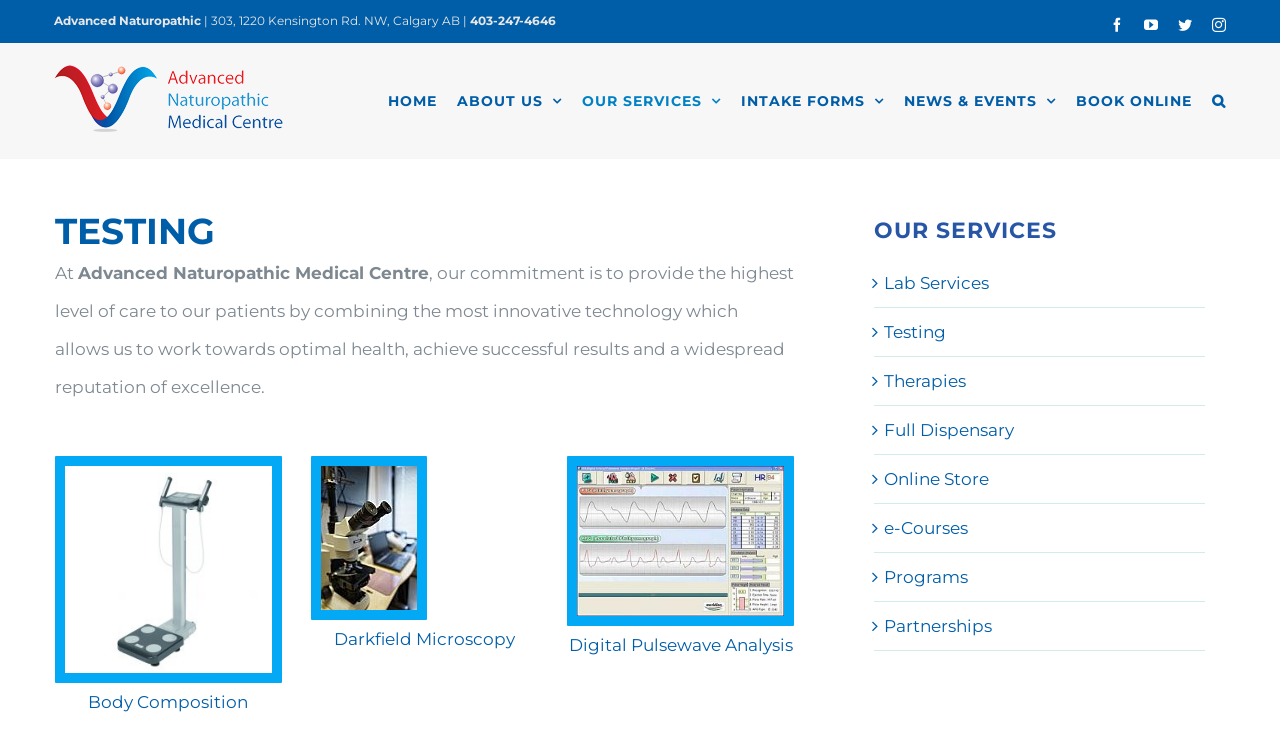

--- FILE ---
content_type: text/html; charset=UTF-8
request_url: https://advancednaturopathic.com/our-services/testing/
body_size: 18993
content:
<!DOCTYPE html>
<html class="avada-html-layout-wide avada-html-header-position-top" lang="en-US" prefix="og: http://ogp.me/ns# fb: http://ogp.me/ns/fb#">
<head>
	<meta http-equiv="X-UA-Compatible" content="IE=edge" />
	<meta http-equiv="Content-Type" content="text/html; charset=utf-8"/>
	<meta name="viewport" content="width=device-width, initial-scale=1" />
	<meta name='robots' content='index, follow, max-image-preview:large, max-snippet:-1, max-video-preview:-1' />

	<!-- This site is optimized with the Yoast SEO plugin v26.7 - https://yoast.com/wordpress/plugins/seo/ -->
	<title>Testing - Advanced Naturopathic</title>
	<link rel="canonical" href="https://advancednaturopathic.com/our-services/testing/" />
	<meta property="og:locale" content="en_US" />
	<meta property="og:type" content="article" />
	<meta property="og:title" content="Testing - Advanced Naturopathic" />
	<meta property="og:url" content="https://advancednaturopathic.com/our-services/testing/" />
	<meta property="og:site_name" content="Advanced Naturopathic" />
	<meta property="article:modified_time" content="2022-07-03T21:07:25+00:00" />
	<meta property="og:image" content="https://advancednaturopathic.com/wp-content/uploads/2015/08/BCAimage-2.jpg" />
	<meta name="twitter:card" content="summary_large_image" />
	<meta name="twitter:label1" content="Est. reading time" />
	<meta name="twitter:data1" content="7 minutes" />
	<script type="application/ld+json" class="yoast-schema-graph">{"@context":"https://schema.org","@graph":[{"@type":"WebPage","@id":"https://advancednaturopathic.com/our-services/testing/","url":"https://advancednaturopathic.com/our-services/testing/","name":"Testing - Advanced Naturopathic","isPartOf":{"@id":"https://advancednaturopathic.com/#website"},"primaryImageOfPage":{"@id":"https://advancednaturopathic.com/our-services/testing/#primaryimage"},"image":{"@id":"https://advancednaturopathic.com/our-services/testing/#primaryimage"},"thumbnailUrl":"https://advancednaturopathic.com/wp-content/uploads/2015/08/BCAimage-2.jpg","datePublished":"2015-08-18T14:31:23+00:00","dateModified":"2022-07-03T21:07:25+00:00","breadcrumb":{"@id":"https://advancednaturopathic.com/our-services/testing/#breadcrumb"},"inLanguage":"en-US","potentialAction":[{"@type":"ReadAction","target":["https://advancednaturopathic.com/our-services/testing/"]}]},{"@type":"ImageObject","inLanguage":"en-US","@id":"https://advancednaturopathic.com/our-services/testing/#primaryimage","url":"https://advancednaturopathic.com/wp-content/uploads/2015/08/BCAimage-2.jpg","contentUrl":"https://advancednaturopathic.com/wp-content/uploads/2015/08/BCAimage-2.jpg","width":250,"height":250,"caption":"Body Composition Analyzer"},{"@type":"BreadcrumbList","@id":"https://advancednaturopathic.com/our-services/testing/#breadcrumb","itemListElement":[{"@type":"ListItem","position":1,"name":"Home","item":"https://advancednaturopathic.com/"},{"@type":"ListItem","position":2,"name":"Our Services","item":"https://advancednaturopathic.com/our-services/"},{"@type":"ListItem","position":3,"name":"Testing"}]},{"@type":"WebSite","@id":"https://advancednaturopathic.com/#website","url":"https://advancednaturopathic.com/","name":"Advanced Naturopathic","description":"Calgary&#039;s Centre for Biological Medicine","potentialAction":[{"@type":"SearchAction","target":{"@type":"EntryPoint","urlTemplate":"https://advancednaturopathic.com/?s={search_term_string}"},"query-input":{"@type":"PropertyValueSpecification","valueRequired":true,"valueName":"search_term_string"}}],"inLanguage":"en-US"}]}</script>
	<!-- / Yoast SEO plugin. -->


<link rel='dns-prefetch' href='//maxcdn.bootstrapcdn.com' />
<link rel="alternate" type="application/rss+xml" title="Advanced Naturopathic &raquo; Feed" href="https://advancednaturopathic.com/feed/" />
<link rel="alternate" type="application/rss+xml" title="Advanced Naturopathic &raquo; Comments Feed" href="https://advancednaturopathic.com/comments/feed/" />
		
		
		
				<link rel="alternate" type="application/rss+xml" title="Advanced Naturopathic &raquo; Testing Comments Feed" href="https://advancednaturopathic.com/our-services/testing/feed/" />
<link rel="alternate" title="oEmbed (JSON)" type="application/json+oembed" href="https://advancednaturopathic.com/wp-json/oembed/1.0/embed?url=https%3A%2F%2Fadvancednaturopathic.com%2Four-services%2Ftesting%2F" />
<link rel="alternate" title="oEmbed (XML)" type="text/xml+oembed" href="https://advancednaturopathic.com/wp-json/oembed/1.0/embed?url=https%3A%2F%2Fadvancednaturopathic.com%2Four-services%2Ftesting%2F&#038;format=xml" />

		<meta property="og:title" content="Testing"/>
		<meta property="og:type" content="article"/>
		<meta property="og:url" content="https://advancednaturopathic.com/our-services/testing/"/>
		<meta property="og:site_name" content="Advanced Naturopathic"/>
		<meta property="og:description" content="TESTING At Advanced Naturopathic Medical Centre, our commitment is to provide the highest level of care to our patients by combining the most innovative technology which allows us to work towards optimal health, achieve successful results and a widespread reputation of excellence.  
Body Composition Analyzer  
Darkfield Microscopy"/>

									<meta property="og:image" content="https://advancednaturopathic.com/wp-content/uploads/2018/01/advanced-logo.png"/>
							<style id='wp-img-auto-sizes-contain-inline-css' type='text/css'>
img:is([sizes=auto i],[sizes^="auto," i]){contain-intrinsic-size:3000px 1500px}
/*# sourceURL=wp-img-auto-sizes-contain-inline-css */
</style>
<style id='wp-emoji-styles-inline-css' type='text/css'>

	img.wp-smiley, img.emoji {
		display: inline !important;
		border: none !important;
		box-shadow: none !important;
		height: 1em !important;
		width: 1em !important;
		margin: 0 0.07em !important;
		vertical-align: -0.1em !important;
		background: none !important;
		padding: 0 !important;
	}
/*# sourceURL=wp-emoji-styles-inline-css */
</style>
<style id='wp-block-library-inline-css' type='text/css'>
:root{--wp-block-synced-color:#7a00df;--wp-block-synced-color--rgb:122,0,223;--wp-bound-block-color:var(--wp-block-synced-color);--wp-editor-canvas-background:#ddd;--wp-admin-theme-color:#007cba;--wp-admin-theme-color--rgb:0,124,186;--wp-admin-theme-color-darker-10:#006ba1;--wp-admin-theme-color-darker-10--rgb:0,107,160.5;--wp-admin-theme-color-darker-20:#005a87;--wp-admin-theme-color-darker-20--rgb:0,90,135;--wp-admin-border-width-focus:2px}@media (min-resolution:192dpi){:root{--wp-admin-border-width-focus:1.5px}}.wp-element-button{cursor:pointer}:root .has-very-light-gray-background-color{background-color:#eee}:root .has-very-dark-gray-background-color{background-color:#313131}:root .has-very-light-gray-color{color:#eee}:root .has-very-dark-gray-color{color:#313131}:root .has-vivid-green-cyan-to-vivid-cyan-blue-gradient-background{background:linear-gradient(135deg,#00d084,#0693e3)}:root .has-purple-crush-gradient-background{background:linear-gradient(135deg,#34e2e4,#4721fb 50%,#ab1dfe)}:root .has-hazy-dawn-gradient-background{background:linear-gradient(135deg,#faaca8,#dad0ec)}:root .has-subdued-olive-gradient-background{background:linear-gradient(135deg,#fafae1,#67a671)}:root .has-atomic-cream-gradient-background{background:linear-gradient(135deg,#fdd79a,#004a59)}:root .has-nightshade-gradient-background{background:linear-gradient(135deg,#330968,#31cdcf)}:root .has-midnight-gradient-background{background:linear-gradient(135deg,#020381,#2874fc)}:root{--wp--preset--font-size--normal:16px;--wp--preset--font-size--huge:42px}.has-regular-font-size{font-size:1em}.has-larger-font-size{font-size:2.625em}.has-normal-font-size{font-size:var(--wp--preset--font-size--normal)}.has-huge-font-size{font-size:var(--wp--preset--font-size--huge)}.has-text-align-center{text-align:center}.has-text-align-left{text-align:left}.has-text-align-right{text-align:right}.has-fit-text{white-space:nowrap!important}#end-resizable-editor-section{display:none}.aligncenter{clear:both}.items-justified-left{justify-content:flex-start}.items-justified-center{justify-content:center}.items-justified-right{justify-content:flex-end}.items-justified-space-between{justify-content:space-between}.screen-reader-text{border:0;clip-path:inset(50%);height:1px;margin:-1px;overflow:hidden;padding:0;position:absolute;width:1px;word-wrap:normal!important}.screen-reader-text:focus{background-color:#ddd;clip-path:none;color:#444;display:block;font-size:1em;height:auto;left:5px;line-height:normal;padding:15px 23px 14px;text-decoration:none;top:5px;width:auto;z-index:100000}html :where(.has-border-color){border-style:solid}html :where([style*=border-top-color]){border-top-style:solid}html :where([style*=border-right-color]){border-right-style:solid}html :where([style*=border-bottom-color]){border-bottom-style:solid}html :where([style*=border-left-color]){border-left-style:solid}html :where([style*=border-width]){border-style:solid}html :where([style*=border-top-width]){border-top-style:solid}html :where([style*=border-right-width]){border-right-style:solid}html :where([style*=border-bottom-width]){border-bottom-style:solid}html :where([style*=border-left-width]){border-left-style:solid}html :where(img[class*=wp-image-]){height:auto;max-width:100%}:where(figure){margin:0 0 1em}html :where(.is-position-sticky){--wp-admin--admin-bar--position-offset:var(--wp-admin--admin-bar--height,0px)}@media screen and (max-width:600px){html :where(.is-position-sticky){--wp-admin--admin-bar--position-offset:0px}}

/*# sourceURL=wp-block-library-inline-css */
</style><style id='global-styles-inline-css' type='text/css'>
:root{--wp--preset--aspect-ratio--square: 1;--wp--preset--aspect-ratio--4-3: 4/3;--wp--preset--aspect-ratio--3-4: 3/4;--wp--preset--aspect-ratio--3-2: 3/2;--wp--preset--aspect-ratio--2-3: 2/3;--wp--preset--aspect-ratio--16-9: 16/9;--wp--preset--aspect-ratio--9-16: 9/16;--wp--preset--color--black: #000000;--wp--preset--color--cyan-bluish-gray: #abb8c3;--wp--preset--color--white: #ffffff;--wp--preset--color--pale-pink: #f78da7;--wp--preset--color--vivid-red: #cf2e2e;--wp--preset--color--luminous-vivid-orange: #ff6900;--wp--preset--color--luminous-vivid-amber: #fcb900;--wp--preset--color--light-green-cyan: #7bdcb5;--wp--preset--color--vivid-green-cyan: #00d084;--wp--preset--color--pale-cyan-blue: #8ed1fc;--wp--preset--color--vivid-cyan-blue: #0693e3;--wp--preset--color--vivid-purple: #9b51e0;--wp--preset--color--awb-color-1: rgba(255,255,255,1);--wp--preset--color--awb-color-2: rgba(246,246,246,1);--wp--preset--color--awb-color-3: rgba(224,222,222,1);--wp--preset--color--awb-color-4: rgba(59,175,191,1);--wp--preset--color--awb-color-5: rgba(116,116,116,1);--wp--preset--color--awb-color-6: rgba(0,93,167,1);--wp--preset--color--awb-color-7: rgba(51,60,78,1);--wp--preset--color--awb-color-8: rgba(51,51,51,1);--wp--preset--color--awb-color-custom-10: rgba(0,0,0,1);--wp--preset--color--awb-color-custom-11: rgba(235,234,234,1);--wp--preset--color--awb-color-custom-12: rgba(231,231,231,1);--wp--preset--color--awb-color-custom-13: rgba(103,183,225,1);--wp--preset--color--awb-color-custom-14: rgba(247,247,247,1);--wp--preset--color--awb-color-custom-15: rgba(240,240,240,1);--wp--preset--color--awb-color-custom-16: rgba(102,102,102,1);--wp--preset--color--awb-color-custom-17: rgba(126,136,144,1);--wp--preset--color--awb-color-custom-18: rgba(8,63,102,1);--wp--preset--gradient--vivid-cyan-blue-to-vivid-purple: linear-gradient(135deg,rgb(6,147,227) 0%,rgb(155,81,224) 100%);--wp--preset--gradient--light-green-cyan-to-vivid-green-cyan: linear-gradient(135deg,rgb(122,220,180) 0%,rgb(0,208,130) 100%);--wp--preset--gradient--luminous-vivid-amber-to-luminous-vivid-orange: linear-gradient(135deg,rgb(252,185,0) 0%,rgb(255,105,0) 100%);--wp--preset--gradient--luminous-vivid-orange-to-vivid-red: linear-gradient(135deg,rgb(255,105,0) 0%,rgb(207,46,46) 100%);--wp--preset--gradient--very-light-gray-to-cyan-bluish-gray: linear-gradient(135deg,rgb(238,238,238) 0%,rgb(169,184,195) 100%);--wp--preset--gradient--cool-to-warm-spectrum: linear-gradient(135deg,rgb(74,234,220) 0%,rgb(151,120,209) 20%,rgb(207,42,186) 40%,rgb(238,44,130) 60%,rgb(251,105,98) 80%,rgb(254,248,76) 100%);--wp--preset--gradient--blush-light-purple: linear-gradient(135deg,rgb(255,206,236) 0%,rgb(152,150,240) 100%);--wp--preset--gradient--blush-bordeaux: linear-gradient(135deg,rgb(254,205,165) 0%,rgb(254,45,45) 50%,rgb(107,0,62) 100%);--wp--preset--gradient--luminous-dusk: linear-gradient(135deg,rgb(255,203,112) 0%,rgb(199,81,192) 50%,rgb(65,88,208) 100%);--wp--preset--gradient--pale-ocean: linear-gradient(135deg,rgb(255,245,203) 0%,rgb(182,227,212) 50%,rgb(51,167,181) 100%);--wp--preset--gradient--electric-grass: linear-gradient(135deg,rgb(202,248,128) 0%,rgb(113,206,126) 100%);--wp--preset--gradient--midnight: linear-gradient(135deg,rgb(2,3,129) 0%,rgb(40,116,252) 100%);--wp--preset--font-size--small: 12.75px;--wp--preset--font-size--medium: 20px;--wp--preset--font-size--large: 25.5px;--wp--preset--font-size--x-large: 42px;--wp--preset--font-size--normal: 17px;--wp--preset--font-size--xlarge: 34px;--wp--preset--font-size--huge: 51px;--wp--preset--spacing--20: 0.44rem;--wp--preset--spacing--30: 0.67rem;--wp--preset--spacing--40: 1rem;--wp--preset--spacing--50: 1.5rem;--wp--preset--spacing--60: 2.25rem;--wp--preset--spacing--70: 3.38rem;--wp--preset--spacing--80: 5.06rem;--wp--preset--shadow--natural: 6px 6px 9px rgba(0, 0, 0, 0.2);--wp--preset--shadow--deep: 12px 12px 50px rgba(0, 0, 0, 0.4);--wp--preset--shadow--sharp: 6px 6px 0px rgba(0, 0, 0, 0.2);--wp--preset--shadow--outlined: 6px 6px 0px -3px rgb(255, 255, 255), 6px 6px rgb(0, 0, 0);--wp--preset--shadow--crisp: 6px 6px 0px rgb(0, 0, 0);}:where(.is-layout-flex){gap: 0.5em;}:where(.is-layout-grid){gap: 0.5em;}body .is-layout-flex{display: flex;}.is-layout-flex{flex-wrap: wrap;align-items: center;}.is-layout-flex > :is(*, div){margin: 0;}body .is-layout-grid{display: grid;}.is-layout-grid > :is(*, div){margin: 0;}:where(.wp-block-columns.is-layout-flex){gap: 2em;}:where(.wp-block-columns.is-layout-grid){gap: 2em;}:where(.wp-block-post-template.is-layout-flex){gap: 1.25em;}:where(.wp-block-post-template.is-layout-grid){gap: 1.25em;}.has-black-color{color: var(--wp--preset--color--black) !important;}.has-cyan-bluish-gray-color{color: var(--wp--preset--color--cyan-bluish-gray) !important;}.has-white-color{color: var(--wp--preset--color--white) !important;}.has-pale-pink-color{color: var(--wp--preset--color--pale-pink) !important;}.has-vivid-red-color{color: var(--wp--preset--color--vivid-red) !important;}.has-luminous-vivid-orange-color{color: var(--wp--preset--color--luminous-vivid-orange) !important;}.has-luminous-vivid-amber-color{color: var(--wp--preset--color--luminous-vivid-amber) !important;}.has-light-green-cyan-color{color: var(--wp--preset--color--light-green-cyan) !important;}.has-vivid-green-cyan-color{color: var(--wp--preset--color--vivid-green-cyan) !important;}.has-pale-cyan-blue-color{color: var(--wp--preset--color--pale-cyan-blue) !important;}.has-vivid-cyan-blue-color{color: var(--wp--preset--color--vivid-cyan-blue) !important;}.has-vivid-purple-color{color: var(--wp--preset--color--vivid-purple) !important;}.has-black-background-color{background-color: var(--wp--preset--color--black) !important;}.has-cyan-bluish-gray-background-color{background-color: var(--wp--preset--color--cyan-bluish-gray) !important;}.has-white-background-color{background-color: var(--wp--preset--color--white) !important;}.has-pale-pink-background-color{background-color: var(--wp--preset--color--pale-pink) !important;}.has-vivid-red-background-color{background-color: var(--wp--preset--color--vivid-red) !important;}.has-luminous-vivid-orange-background-color{background-color: var(--wp--preset--color--luminous-vivid-orange) !important;}.has-luminous-vivid-amber-background-color{background-color: var(--wp--preset--color--luminous-vivid-amber) !important;}.has-light-green-cyan-background-color{background-color: var(--wp--preset--color--light-green-cyan) !important;}.has-vivid-green-cyan-background-color{background-color: var(--wp--preset--color--vivid-green-cyan) !important;}.has-pale-cyan-blue-background-color{background-color: var(--wp--preset--color--pale-cyan-blue) !important;}.has-vivid-cyan-blue-background-color{background-color: var(--wp--preset--color--vivid-cyan-blue) !important;}.has-vivid-purple-background-color{background-color: var(--wp--preset--color--vivid-purple) !important;}.has-black-border-color{border-color: var(--wp--preset--color--black) !important;}.has-cyan-bluish-gray-border-color{border-color: var(--wp--preset--color--cyan-bluish-gray) !important;}.has-white-border-color{border-color: var(--wp--preset--color--white) !important;}.has-pale-pink-border-color{border-color: var(--wp--preset--color--pale-pink) !important;}.has-vivid-red-border-color{border-color: var(--wp--preset--color--vivid-red) !important;}.has-luminous-vivid-orange-border-color{border-color: var(--wp--preset--color--luminous-vivid-orange) !important;}.has-luminous-vivid-amber-border-color{border-color: var(--wp--preset--color--luminous-vivid-amber) !important;}.has-light-green-cyan-border-color{border-color: var(--wp--preset--color--light-green-cyan) !important;}.has-vivid-green-cyan-border-color{border-color: var(--wp--preset--color--vivid-green-cyan) !important;}.has-pale-cyan-blue-border-color{border-color: var(--wp--preset--color--pale-cyan-blue) !important;}.has-vivid-cyan-blue-border-color{border-color: var(--wp--preset--color--vivid-cyan-blue) !important;}.has-vivid-purple-border-color{border-color: var(--wp--preset--color--vivid-purple) !important;}.has-vivid-cyan-blue-to-vivid-purple-gradient-background{background: var(--wp--preset--gradient--vivid-cyan-blue-to-vivid-purple) !important;}.has-light-green-cyan-to-vivid-green-cyan-gradient-background{background: var(--wp--preset--gradient--light-green-cyan-to-vivid-green-cyan) !important;}.has-luminous-vivid-amber-to-luminous-vivid-orange-gradient-background{background: var(--wp--preset--gradient--luminous-vivid-amber-to-luminous-vivid-orange) !important;}.has-luminous-vivid-orange-to-vivid-red-gradient-background{background: var(--wp--preset--gradient--luminous-vivid-orange-to-vivid-red) !important;}.has-very-light-gray-to-cyan-bluish-gray-gradient-background{background: var(--wp--preset--gradient--very-light-gray-to-cyan-bluish-gray) !important;}.has-cool-to-warm-spectrum-gradient-background{background: var(--wp--preset--gradient--cool-to-warm-spectrum) !important;}.has-blush-light-purple-gradient-background{background: var(--wp--preset--gradient--blush-light-purple) !important;}.has-blush-bordeaux-gradient-background{background: var(--wp--preset--gradient--blush-bordeaux) !important;}.has-luminous-dusk-gradient-background{background: var(--wp--preset--gradient--luminous-dusk) !important;}.has-pale-ocean-gradient-background{background: var(--wp--preset--gradient--pale-ocean) !important;}.has-electric-grass-gradient-background{background: var(--wp--preset--gradient--electric-grass) !important;}.has-midnight-gradient-background{background: var(--wp--preset--gradient--midnight) !important;}.has-small-font-size{font-size: var(--wp--preset--font-size--small) !important;}.has-medium-font-size{font-size: var(--wp--preset--font-size--medium) !important;}.has-large-font-size{font-size: var(--wp--preset--font-size--large) !important;}.has-x-large-font-size{font-size: var(--wp--preset--font-size--x-large) !important;}
/*# sourceURL=global-styles-inline-css */
</style>

<style id='classic-theme-styles-inline-css' type='text/css'>
/*! This file is auto-generated */
.wp-block-button__link{color:#fff;background-color:#32373c;border-radius:9999px;box-shadow:none;text-decoration:none;padding:calc(.667em + 2px) calc(1.333em + 2px);font-size:1.125em}.wp-block-file__button{background:#32373c;color:#fff;text-decoration:none}
/*# sourceURL=/wp-includes/css/classic-themes.min.css */
</style>
<link rel='stylesheet' id='font-awesome-css' href='//maxcdn.bootstrapcdn.com/font-awesome/4.2.0/css/font-awesome.min.css?ver=1.0.0' type='text/css' media='all' />
<link rel='stylesheet' id='circles-gallery-plugin-styles-css' href='https://advancednaturopathic.com/wp-content/plugins/circles-gallery/public/assets/css/public.css?ver=1.0.0' type='text/css' media='all' />
<link rel='stylesheet' id='fusion-dynamic-css-css' href='https://advancednaturopathic.com/wp-content/uploads/fusion-styles/e83c16acd72adfed17a5c717bda34cd0.min.css?ver=3.11.2' type='text/css' media='all' />
<script type="text/javascript" src="https://advancednaturopathic.com/wp-includes/js/jquery/jquery.min.js?ver=3.7.1" id="jquery-core-js"></script>
<script type="text/javascript" src="https://advancednaturopathic.com/wp-includes/js/jquery/jquery-migrate.min.js?ver=3.4.1" id="jquery-migrate-js"></script>
<script type="text/javascript" src="https://advancednaturopathic.com/wp-content/plugins/circles-gallery/public/assets/js/public.js?ver=1.0.0" id="circles-gallery-plugin-script-js"></script>
<link rel="https://api.w.org/" href="https://advancednaturopathic.com/wp-json/" /><link rel="alternate" title="JSON" type="application/json" href="https://advancednaturopathic.com/wp-json/wp/v2/pages/11757" /><link rel="EditURI" type="application/rsd+xml" title="RSD" href="https://advancednaturopathic.com/xmlrpc.php?rsd" />
<meta name="generator" content="WordPress 6.9" />
<link rel='shortlink' href='https://advancednaturopathic.com/?p=11757' />
<!-- Popmetrics code starts-->
  <script>
    (function(d, s, id, bid){
      var js, fjs = d.getElementsByTagName(s)[0];
      if (d.getElementById(id)) {return;}
      js = d.createElement(s); js.id = id;
      js.src = 'https://cdn.popmetrics.ai/ljs/'+bid+'.js';
      fjs.parentNode.insertBefore(js, fjs);
      js.onload = function() { Alchmy.setup();}
    }(document, 'script', 'overlays-js', '23'));
</script>
<!-- Popmetrics code ends--><link rel="preload" href="https://advancednaturopathic.com/wp-content/themes/Avada/includes/lib/assets/fonts/icomoon/awb-icons.woff" as="font" type="font/woff" crossorigin><link rel="preload" href="//advancednaturopathic.com/wp-content/themes/Avada/includes/lib/assets/fonts/fontawesome/webfonts/fa-brands-400.woff2" as="font" type="font/woff2" crossorigin><link rel="preload" href="//advancednaturopathic.com/wp-content/themes/Avada/includes/lib/assets/fonts/fontawesome/webfonts/fa-regular-400.woff2" as="font" type="font/woff2" crossorigin><link rel="preload" href="//advancednaturopathic.com/wp-content/themes/Avada/includes/lib/assets/fonts/fontawesome/webfonts/fa-solid-900.woff2" as="font" type="font/woff2" crossorigin><style type="text/css" id="css-fb-visibility">@media screen and (max-width: 640px){.fusion-no-small-visibility{display:none !important;}body .sm-text-align-center{text-align:center !important;}body .sm-text-align-left{text-align:left !important;}body .sm-text-align-right{text-align:right !important;}body .sm-flex-align-center{justify-content:center !important;}body .sm-flex-align-flex-start{justify-content:flex-start !important;}body .sm-flex-align-flex-end{justify-content:flex-end !important;}body .sm-mx-auto{margin-left:auto !important;margin-right:auto !important;}body .sm-ml-auto{margin-left:auto !important;}body .sm-mr-auto{margin-right:auto !important;}body .fusion-absolute-position-small{position:absolute;top:auto;width:100%;}.awb-sticky.awb-sticky-small{ position: sticky; top: var(--awb-sticky-offset,0); }}@media screen and (min-width: 641px) and (max-width: 1024px){.fusion-no-medium-visibility{display:none !important;}body .md-text-align-center{text-align:center !important;}body .md-text-align-left{text-align:left !important;}body .md-text-align-right{text-align:right !important;}body .md-flex-align-center{justify-content:center !important;}body .md-flex-align-flex-start{justify-content:flex-start !important;}body .md-flex-align-flex-end{justify-content:flex-end !important;}body .md-mx-auto{margin-left:auto !important;margin-right:auto !important;}body .md-ml-auto{margin-left:auto !important;}body .md-mr-auto{margin-right:auto !important;}body .fusion-absolute-position-medium{position:absolute;top:auto;width:100%;}.awb-sticky.awb-sticky-medium{ position: sticky; top: var(--awb-sticky-offset,0); }}@media screen and (min-width: 1025px){.fusion-no-large-visibility{display:none !important;}body .lg-text-align-center{text-align:center !important;}body .lg-text-align-left{text-align:left !important;}body .lg-text-align-right{text-align:right !important;}body .lg-flex-align-center{justify-content:center !important;}body .lg-flex-align-flex-start{justify-content:flex-start !important;}body .lg-flex-align-flex-end{justify-content:flex-end !important;}body .lg-mx-auto{margin-left:auto !important;margin-right:auto !important;}body .lg-ml-auto{margin-left:auto !important;}body .lg-mr-auto{margin-right:auto !important;}body .fusion-absolute-position-large{position:absolute;top:auto;width:100%;}.awb-sticky.awb-sticky-large{ position: sticky; top: var(--awb-sticky-offset,0); }}</style>
<!-- Meta Pixel Code -->
<script type='text/javascript'>
!function(f,b,e,v,n,t,s){if(f.fbq)return;n=f.fbq=function(){n.callMethod?
n.callMethod.apply(n,arguments):n.queue.push(arguments)};if(!f._fbq)f._fbq=n;
n.push=n;n.loaded=!0;n.version='2.0';n.queue=[];t=b.createElement(e);t.async=!0;
t.src=v;s=b.getElementsByTagName(e)[0];s.parentNode.insertBefore(t,s)}(window,
document,'script','https://connect.facebook.net/en_US/fbevents.js');
</script>
<!-- End Meta Pixel Code -->
<script type='text/javascript'>var url = window.location.origin + '?ob=open-bridge';
            fbq('set', 'openbridge', '473023573622079', url);
fbq('init', '473023573622079', {}, {
    "agent": "wordpress-6.9-4.1.5"
})</script><script type='text/javascript'>
    fbq('track', 'PageView', []);
  </script><link rel="icon" href="https://advancednaturopathic.com/wp-content/uploads/2020/01/cropped-Advanced-Naturopathic-Logo-32x32.png" sizes="32x32" />
<link rel="icon" href="https://advancednaturopathic.com/wp-content/uploads/2020/01/cropped-Advanced-Naturopathic-Logo-192x192.png" sizes="192x192" />
<link rel="apple-touch-icon" href="https://advancednaturopathic.com/wp-content/uploads/2020/01/cropped-Advanced-Naturopathic-Logo-180x180.png" />
<meta name="msapplication-TileImage" content="https://advancednaturopathic.com/wp-content/uploads/2020/01/cropped-Advanced-Naturopathic-Logo-270x270.png" />
		<style type="text/css" id="wp-custom-css">
			#footer-book-online a {color: #fff; background-color: #BE1D23; padding: 8px 22px;}

.fusion-footer-widget-area {background-color:#ededed!important; }

.fusion-footer-copyright-area {border-top:none!important;}

.wpcf7 .wpcf7-form-control:not(.wpcf7-checkbox):not(.wpcf7-radio):not(.wpcf7-acceptance) {
    background-color: #fff;
    border: 2px #dddddd solid;
}		</style>
				<script type="text/javascript">
			var doc = document.documentElement;
			doc.setAttribute( 'data-useragent', navigator.userAgent );
		</script>
		
	<!-- Global site tag (gtag.js) - Google Analytics -->
<script async src="https://www.googletagmanager.com/gtag/js?id=UA-110489100-4"></script>
<script>
  window.dataLayer = window.dataLayer || [];
  function gtag(){dataLayer.push(arguments);}
  gtag('js', new Date());

  gtag('config', 'UA-110489100-4');
</script></head>

<body data-rsssl=1 class="wp-singular page-template-default page page-id-11757 page-parent page-child parent-pageid-11671 wp-theme-Avada has-sidebar fusion-image-hovers fusion-pagination-sizing fusion-button_type-flat fusion-button_span-yes fusion-button_gradient-linear avada-image-rollover-circle-yes avada-image-rollover-yes avada-image-rollover-direction-center_vertical dont-animate fusion-body ltr fusion-sticky-header no-tablet-sticky-header no-mobile-sticky-header fusion-disable-outline fusion-sub-menu-fade mobile-logo-pos-left layout-wide-mode avada-has-boxed-modal-shadow-none layout-scroll-offset-full avada-has-zero-margin-offset-top fusion-top-header menu-text-align-center mobile-menu-design-flyout fusion-show-pagination-text fusion-header-layout-v3 avada-responsive avada-footer-fx-none avada-menu-highlight-style-bar fusion-search-form-classic fusion-main-menu-search-dropdown fusion-avatar-square avada-dropdown-styles avada-blog-layout-large avada-blog-archive-layout-large avada-header-shadow-no avada-menu-icon-position-left avada-has-megamenu-shadow avada-has-mainmenu-dropdown-divider avada-has-header-100-width avada-has-pagetitle-bg-full avada-has-mobile-menu-search avada-has-main-nav-search-icon avada-has-100-footer avada-has-breadcrumb-mobile-hidden avada-has-titlebar-hide avada-header-border-color-full-transparent avada-has-pagination-padding avada-flyout-menu-direction-fade avada-ec-views-v1" data-awb-post-id="11757">
	
<!-- Meta Pixel Code -->
<noscript>
<img height="1" width="1" style="display:none" alt="fbpx"
src="https://www.facebook.com/tr?id=473023573622079&ev=PageView&noscript=1" />
</noscript>
<!-- End Meta Pixel Code -->
	<a class="skip-link screen-reader-text" href="#content">Skip to content</a>

	<div id="boxed-wrapper">
		
		<div id="wrapper" class="fusion-wrapper">
			<div id="home" style="position:relative;top:-1px;"></div>
							
					
			<header class="fusion-header-wrapper">
				<div class="fusion-header-v3 fusion-logo-alignment fusion-logo-left fusion-sticky-menu- fusion-sticky-logo- fusion-mobile-logo-  fusion-mobile-menu-design-flyout fusion-header-has-flyout-menu">
					
<div class="fusion-secondary-header">
	<div class="fusion-row">
					<div class="fusion-alignleft">
				<div class="fusion-contact-info"><span class="fusion-contact-info-phone-number"><strong>Advanced Naturopathic</strong>  | 303, 1220 Kensington Rd. NW, Calgary AB   |  <strong> 403-247-4646</strong></span></div>			</div>
							<div class="fusion-alignright">
				<div class="fusion-social-links-header"><div class="fusion-social-networks"><div class="fusion-social-networks-wrapper"><a  class="fusion-social-network-icon fusion-tooltip fusion-facebook awb-icon-facebook" style data-placement="bottom" data-title="Facebook" data-toggle="tooltip" title="Facebook" href="https://www.facebook.com/AdvancedNaturopathic/" target="_blank" rel="noreferrer"><span class="screen-reader-text">Facebook</span></a><a  class="fusion-social-network-icon fusion-tooltip fusion-youtube awb-icon-youtube" style data-placement="bottom" data-title="YouTube" data-toggle="tooltip" title="YouTube" href="https://www.youtube.com/user/drmelinaroberts" target="_blank" rel="noopener noreferrer"><span class="screen-reader-text">YouTube</span></a><a  class="fusion-social-network-icon fusion-tooltip fusion-twitter awb-icon-twitter" style data-placement="bottom" data-title="Twitter" data-toggle="tooltip" title="Twitter" href="https://twitter.com/drmelinaroberts" target="_blank" rel="noopener noreferrer"><span class="screen-reader-text">Twitter</span></a><a  class="fusion-social-network-icon fusion-tooltip fusion-instagram awb-icon-instagram" style data-placement="bottom" data-title="Instagram" data-toggle="tooltip" title="Instagram" href="https://www.instagram.com/drmelinaroberts/" target="_blank" rel="noopener noreferrer"><span class="screen-reader-text">Instagram</span></a></div></div></div>			</div>
			</div>
</div>
<div class="fusion-header-sticky-height"></div>
<div class="fusion-header">
	<div class="fusion-row">
					<div class="fusion-header-has-flyout-menu-content">
					<div class="fusion-logo" data-margin-top="20px" data-margin-bottom="20px" data-margin-left="0px" data-margin-right="0px">
			<a class="fusion-logo-link"  href="https://advancednaturopathic.com/" >

						<!-- standard logo -->
			<img src="https://advancednaturopathic.com/wp-content/uploads/2018/01/advanced-logo.png" srcset="https://advancednaturopathic.com/wp-content/uploads/2018/01/advanced-logo.png 1x" width="229" height="70" alt="Advanced Naturopathic Logo" data-retina_logo_url="" class="fusion-standard-logo" />

			
					</a>
		</div>		<nav class="fusion-main-menu" aria-label="Main Menu"><ul id="menu-main-menu" class="fusion-menu"><li  id="menu-item-11696"  class="menu-item menu-item-type-post_type menu-item-object-page menu-item-home menu-item-11696"  data-item-id="11696"><a  title="Home" href="https://advancednaturopathic.com/" class="fusion-bar-highlight"><span class="menu-text">HOME</span></a></li><li  id="menu-item-12979"  class="menu-item menu-item-type-post_type menu-item-object-page menu-item-has-children menu-item-12979 fusion-dropdown-menu"  data-item-id="12979"><a  title="About Us" href="https://advancednaturopathic.com/about-us/our-mission/" class="fusion-bar-highlight"><span class="menu-text">ABOUT US</span> <span class="fusion-caret"><i class="fusion-dropdown-indicator" aria-hidden="true"></i></span></a><ul class="sub-menu"><li  id="menu-item-12980"  class="menu-item menu-item-type-post_type menu-item-object-page menu-item-12980 fusion-dropdown-submenu" ><a  title="Our Mission" href="https://advancednaturopathic.com/about-us/our-mission/" class="fusion-bar-highlight"><span>Our Mission</span></a></li><li  id="menu-item-13010"  class="menu-item menu-item-type-post_type menu-item-object-page menu-item-13010 fusion-dropdown-submenu" ><a  title="Our Team" href="https://advancednaturopathic.com/about-us/our-team/" class="fusion-bar-highlight"><span>Our Team</span></a></li><li  id="menu-item-13011"  class="menu-item menu-item-type-post_type menu-item-object-page menu-item-13011 fusion-dropdown-submenu" ><a  title="About Clinic" href="https://advancednaturopathic.com/about-us/about-the-clinic/" class="fusion-bar-highlight"><span>About Clinic</span></a></li><li  id="menu-item-13012"  class="menu-item menu-item-type-post_type menu-item-object-page menu-item-13012 fusion-dropdown-submenu" ><a  title="Naturopathic Medicine" href="https://advancednaturopathic.com/about-us/naturopathic-medicine/" class="fusion-bar-highlight"><span>Naturopathic Medicine</span></a></li><li  id="menu-item-13013"  class="menu-item menu-item-type-post_type menu-item-object-page menu-item-13013 fusion-dropdown-submenu" ><a  title="Biological Medicine" href="https://advancednaturopathic.com/about-us/biological-medicine/" class="fusion-bar-highlight"><span>Biological Medicine</span></a></li><li  id="menu-item-13015"  class="menu-item menu-item-type-post_type menu-item-object-page menu-item-13015 fusion-dropdown-submenu" ><a  title="Clinic Tour" href="https://advancednaturopathic.com/about-us/clinic-tour/" class="fusion-bar-highlight"><span>Clinic Tour</span></a></li><li  id="menu-item-13038"  class="menu-item menu-item-type-post_type menu-item-object-page menu-item-has-children menu-item-13038 fusion-dropdown-submenu" ><a  title="FAQ" href="https://advancednaturopathic.com/faq/how-do-i-book-an-appointment/" class="fusion-bar-highlight"><span>FAQ</span></a><ul class="sub-menu"><li  id="menu-item-13037"  class="menu-item menu-item-type-post_type menu-item-object-page menu-item-13037" ><a  title="How Do I Book An Appointment?" href="https://advancednaturopathic.com/faq/how-do-i-book-an-appointment/" class="fusion-bar-highlight"><span>How Do I Book An Appointment?</span></a></li><li  id="menu-item-13036"  class="menu-item menu-item-type-post_type menu-item-object-page menu-item-13036" ><a  title="Your First Visit" href="https://advancednaturopathic.com/faq/your-first-visit/" class="fusion-bar-highlight"><span>Your First Visit</span></a></li><li  id="menu-item-13035"  class="menu-item menu-item-type-post_type menu-item-object-page menu-item-13035" ><a  title="Naturopathic Doctor Training" href="https://advancednaturopathic.com/faq/naturopathic-doctor-training/" class="fusion-bar-highlight"><span>Naturopathic Doctor Training</span></a></li><li  id="menu-item-13034"  class="menu-item menu-item-type-post_type menu-item-object-page menu-item-13034" ><a  title="What is the difference between Naturopathic Doctors and Homeopathic Doctors?" href="https://advancednaturopathic.com/faq/what-is-the-difference-between-naturopathic-doctors-and-homeopathic-doctors/" class="fusion-bar-highlight"><span>What is the difference between Naturopathic Doctors and Homeopathic Doctors?</span></a></li></ul></li><li  id="menu-item-11689"  class="menu-item menu-item-type-post_type menu-item-object-page menu-item-11689 fusion-dropdown-submenu" ><a  title="Testimonials" href="https://advancednaturopathic.com/testimonials/" class="fusion-bar-highlight"><span>Testimonials</span></a></li><li  id="menu-item-11688"  class="menu-item menu-item-type-post_type menu-item-object-page menu-item-11688 fusion-dropdown-submenu" ><a  title="Contact Us" href="https://advancednaturopathic.com/contact-us/" class="fusion-bar-highlight"><span>Contact Us</span></a></li></ul></li><li  id="menu-item-11712"  class="menu-item menu-item-type-post_type menu-item-object-page current-menu-ancestor current-menu-parent current_page_parent current_page_ancestor menu-item-has-children menu-item-11712 fusion-dropdown-menu"  data-item-id="11712"><a  title="Our Services" href="https://advancednaturopathic.com/our-services/lab-services/" class="fusion-bar-highlight"><span class="menu-text">OUR SERVICES</span> <span class="fusion-caret"><i class="fusion-dropdown-indicator" aria-hidden="true"></i></span></a><ul class="sub-menu"><li  id="menu-item-11898"  class="menu-item menu-item-type-post_type menu-item-object-page menu-item-11898 fusion-dropdown-submenu" ><a  title="Lab Services" href="https://advancednaturopathic.com/our-services/lab-services/" class="fusion-bar-highlight"><span>Lab Services</span></a></li><li  id="menu-item-11900"  class="menu-item menu-item-type-post_type menu-item-object-page current-menu-item page_item page-item-11757 current_page_item menu-item-11900 fusion-dropdown-submenu" ><a  title="Testing" href="https://advancednaturopathic.com/our-services/testing/" class="fusion-bar-highlight"><span>Testing</span></a></li><li  id="menu-item-11901"  class="menu-item menu-item-type-post_type menu-item-object-page menu-item-11901 fusion-dropdown-submenu" ><a  title="Therapies" href="https://advancednaturopathic.com/our-services/therapies/" class="fusion-bar-highlight"><span>Therapies</span></a></li><li  id="menu-item-11895"  class="menu-item menu-item-type-post_type menu-item-object-page menu-item-11895 fusion-dropdown-submenu" ><a  title="Full Dispensary" href="https://advancednaturopathic.com/our-services/full-dispensary/" class="fusion-bar-highlight"><span>Full Dispensary</span></a></li><li  id="menu-item-11902"  class="menu-item menu-item-type-custom menu-item-object-custom menu-item-11902 fusion-dropdown-submenu" ><a  title="Online Store" href="https://ca.fullscript.com/login" class="fusion-bar-highlight"><span>Online Store</span></a></li><li  id="menu-item-14555"  class="menu-item menu-item-type-custom menu-item-object-custom menu-item-14555 fusion-dropdown-submenu" ><a  href="https://buildinghealth.mykajabi.com/" class="fusion-bar-highlight"><span>e-Courses</span></a></li><li  id="menu-item-14740"  class="menu-item menu-item-type-post_type menu-item-object-page menu-item-14740 fusion-dropdown-submenu" ><a  title="Programs" href="https://advancednaturopathic.com/our-services/programs/" class="fusion-bar-highlight"><span>Programs</span></a></li><li  id="menu-item-19127"  class="menu-item menu-item-type-post_type menu-item-object-page menu-item-19127 fusion-dropdown-submenu" ><a  href="https://advancednaturopathic.com/our-services/partnerships/" class="fusion-bar-highlight"><span>Partnerships</span></a></li></ul></li><li  id="menu-item-11692"  class="menu-item menu-item-type-post_type menu-item-object-page menu-item-has-children menu-item-11692 fusion-dropdown-menu"  data-item-id="11692"><a  title="Intake Forms" href="https://advancednaturopathic.com/intake-forms/" class="fusion-bar-highlight"><span class="menu-text">INTAKE FORMS</span> <span class="fusion-caret"><i class="fusion-dropdown-indicator" aria-hidden="true"></i></span></a><ul class="sub-menu"><li  id="menu-item-13653"  class="menu-item menu-item-type-post_type menu-item-object-page menu-item-13653 fusion-dropdown-submenu" ><a  href="https://advancednaturopathic.com/intake-forms/adult-intake-form/" class="fusion-bar-highlight"><span>Online Adult Intake Form</span></a></li><li  id="menu-item-13656"  class="menu-item menu-item-type-post_type menu-item-object-page menu-item-13656 fusion-dropdown-submenu" ><a  href="https://advancednaturopathic.com/intake-forms/pediatric-intake-form/" class="fusion-bar-highlight"><span>Online Pediatric Intake Form (0-12yo)</span></a></li><li  id="menu-item-11984"  class="menu-item menu-item-type-post_type menu-item-object-page menu-item-11984 fusion-dropdown-submenu" ><a  title="Printable Adult Intake Form" href="https://advancednaturopathic.com/intake-forms/adult-intake-forms/" class="fusion-bar-highlight"><span>Printable Adult Intake Form</span></a></li><li  id="menu-item-11986"  class="menu-item menu-item-type-post_type menu-item-object-page menu-item-11986 fusion-dropdown-submenu" ><a  title="Printable Pediatric Intake Form (0-12yo)" href="https://advancednaturopathic.com/intake-forms/pediatric-intake-form-0-12years-old/" class="fusion-bar-highlight"><span>Printable Pediatric Intake Form (0-12yo)</span></a></li><li  id="menu-item-13838"  class="menu-item menu-item-type-post_type menu-item-object-page menu-item-13838 fusion-dropdown-submenu" ><a  href="https://advancednaturopathic.com/add-on-fertility-questionnaire/" class="fusion-bar-highlight"><span>Add-on Fertility Questionnaire</span></a></li></ul></li><li  id="menu-item-12706"  class="menu-item menu-item-type-post_type menu-item-object-page menu-item-has-children menu-item-12706 fusion-dropdown-menu"  data-item-id="12706"><a  title="News &#038; Events" href="https://advancednaturopathic.com/news-events/health-articles/" class="fusion-bar-highlight"><span class="menu-text">NEWS &#038; EVENTS</span> <span class="fusion-caret"><i class="fusion-dropdown-indicator" aria-hidden="true"></i></span></a><ul class="sub-menu"><li  id="menu-item-12708"  class="menu-item menu-item-type-post_type menu-item-object-page menu-item-12708 fusion-dropdown-submenu" ><a  title="Upcoming Events" href="https://advancednaturopathic.com/news-events/upcoming-events/" class="fusion-bar-highlight"><span>Upcoming Events</span></a></li><li  id="menu-item-12710"  class="menu-item menu-item-type-post_type menu-item-object-page menu-item-12710 fusion-dropdown-submenu" ><a  title="Health Articles" href="https://advancednaturopathic.com/news-events/health-articles/" class="fusion-bar-highlight"><span>Health Articles</span></a></li><li  id="menu-item-12707"  class="menu-item menu-item-type-post_type menu-item-object-page menu-item-12707 fusion-dropdown-submenu" ><a  title="Newsletters" href="https://advancednaturopathic.com/news-events/archived-newsletters/" class="fusion-bar-highlight"><span>Newsletters</span></a></li><li  id="menu-item-13041"  class="menu-item menu-item-type-post_type menu-item-object-page menu-item-13041 fusion-dropdown-submenu" ><a  title="Healthy Recipes" href="https://advancednaturopathic.com/news-events/healthy-recipes/" class="fusion-bar-highlight"><span>Healthy Recipes</span></a></li><li  id="menu-item-14495"  class="menu-item menu-item-type-post_type menu-item-object-page menu-item-14495 fusion-dropdown-submenu" ><a  href="https://advancednaturopathic.com/building-a-healthy-child/" class="fusion-bar-highlight"><span>Building a Healthy Child</span></a></li><li  id="menu-item-14201"  class="menu-item menu-item-type-post_type menu-item-object-page menu-item-14201 fusion-dropdown-submenu" ><a  title="Blog" href="https://advancednaturopathic.com/blog/" class="fusion-bar-highlight"><span>Blog</span></a></li><li  id="menu-item-13014"  class="menu-item menu-item-type-post_type menu-item-object-page menu-item-13014 fusion-dropdown-submenu" ><a  title="Media" href="https://advancednaturopathic.com/about-us/lectures/" class="fusion-bar-highlight"><span>Lectures</span></a></li><li  id="menu-item-13702"  class="menu-item menu-item-type-post_type menu-item-object-page menu-item-13702 fusion-dropdown-submenu" ><a  href="https://advancednaturopathic.com/about-us/interviews/" class="fusion-bar-highlight"><span>Interviews</span></a></li><li  id="menu-item-12711"  class="menu-item menu-item-type-post_type menu-item-object-page menu-item-12711 fusion-dropdown-submenu" ><a  title="Links" href="https://advancednaturopathic.com/news-events/websites/" class="fusion-bar-highlight"><span>Links</span></a></li></ul></li><li  id="menu-item-16130"  class="menu-item menu-item-type-custom menu-item-object-custom menu-item-16130"  data-item-id="16130"><a  target="_blank" rel="noopener noreferrer" href="https://advancednaturopathic.janeapp.com" class="fusion-bar-highlight"><span class="menu-text">BOOK ONLINE</span></a></li><li class="fusion-custom-menu-item fusion-main-menu-search"><a class="fusion-main-menu-icon fusion-bar-highlight" href="#" aria-label="Search" data-title="Search" title="Search" role="button" aria-expanded="false"></a><div class="fusion-custom-menu-item-contents">		<form role="search" class="searchform fusion-search-form  fusion-search-form-classic" method="get" action="https://advancednaturopathic.com/">
			<div class="fusion-search-form-content">

				
				<div class="fusion-search-field search-field">
					<label><span class="screen-reader-text">Search for:</span>
													<input type="search" value="" name="s" class="s" placeholder="Search..." required aria-required="true" aria-label="Search..."/>
											</label>
				</div>
				<div class="fusion-search-button search-button">
					<input type="submit" class="fusion-search-submit searchsubmit" aria-label="Search" value="&#xf002;" />
									</div>

				
			</div>


			
		</form>
		</div></li></ul></nav><div class="fusion-flyout-menu-icons fusion-flyout-mobile-menu-icons">
	
	
			<div class="fusion-flyout-search-toggle">
			<div class="fusion-toggle-icon">
				<div class="fusion-toggle-icon-line"></div>
				<div class="fusion-toggle-icon-line"></div>
				<div class="fusion-toggle-icon-line"></div>
			</div>
			<a class="fusion-icon awb-icon-search" aria-hidden="true" aria-label="Toggle Search" href="#"></a>
		</div>
	
				<a class="fusion-flyout-menu-toggle" aria-hidden="true" aria-label="Toggle Menu" href="#">
			<div class="fusion-toggle-icon-line"></div>
			<div class="fusion-toggle-icon-line"></div>
			<div class="fusion-toggle-icon-line"></div>
		</a>
	</div>

	<div class="fusion-flyout-search">
				<form role="search" class="searchform fusion-search-form  fusion-search-form-classic" method="get" action="https://advancednaturopathic.com/">
			<div class="fusion-search-form-content">

				
				<div class="fusion-search-field search-field">
					<label><span class="screen-reader-text">Search for:</span>
													<input type="search" value="" name="s" class="s" placeholder="Search..." required aria-required="true" aria-label="Search..."/>
											</label>
				</div>
				<div class="fusion-search-button search-button">
					<input type="submit" class="fusion-search-submit searchsubmit" aria-label="Search" value="&#xf002;" />
									</div>

				
			</div>


			
		</form>
			</div>

<div class="fusion-flyout-menu-bg"></div>

<nav class="fusion-mobile-nav-holder fusion-flyout-menu fusion-flyout-mobile-menu" aria-label="Main Menu Mobile"></nav>

							</div>
			</div>
</div>
				</div>
				<div class="fusion-clearfix"></div>
			</header>
								
							<div id="sliders-container" class="fusion-slider-visibility">
					</div>
				
					
							
			
						<main id="main" class="clearfix ">
				<div class="fusion-row" style="">
<section id="content" style="float: left;">
					<div id="post-11757" class="post-11757 page type-page status-publish hentry">
			<span class="entry-title rich-snippet-hidden">Testing</span><span class="vcard rich-snippet-hidden"><span class="fn"><a href="https://advancednaturopathic.com/author/advanced/" title="Posts by advanced" rel="author">advanced</a></span></span><span class="updated rich-snippet-hidden">2022-07-03T21:07:25+00:00</span>
			
			<div class="post-content">
				<div class="fusion-fullwidth fullwidth-box fusion-builder-row-1 fusion-flex-container hundred-percent-fullwidth non-hundred-percent-height-scrolling" style="--awb-border-radius-top-left:0px;--awb-border-radius-top-right:0px;--awb-border-radius-bottom-right:0px;--awb-border-radius-bottom-left:0px;--awb-overflow:visible;--awb-flex-wrap:wrap;" ><div class="fusion-builder-row fusion-row fusion-flex-align-items-flex-start fusion-flex-content-wrap" style="width:104% !important;max-width:104% !important;margin-left: calc(-4% / 2 );margin-right: calc(-4% / 2 );"><div class="fusion-layout-column fusion_builder_column fusion-builder-column-0 fusion_builder_column_1_1 1_1 fusion-flex-column" style="--awb-bg-size:cover;--awb-width-large:100%;--awb-margin-top-large:0px;--awb-spacing-right-large:1.92%;--awb-margin-bottom-large:30px;--awb-spacing-left-large:1.92%;--awb-width-medium:100%;--awb-spacing-right-medium:1.92%;--awb-spacing-left-medium:1.92%;--awb-width-small:100%;--awb-spacing-right-small:1.92%;--awb-spacing-left-small:1.92%;"><div class="fusion-column-wrapper fusion-flex-justify-content-flex-start fusion-content-layout-column"><div class="fusion-title title fusion-title-1 fusion-sep-none fusion-title-text fusion-title-size-one"><h1 class="fusion-title-heading title-heading-left fusion-responsive-typography-calculated" style="margin:0;--fontSize:36;line-height:1.25;">TESTING</h1></div><div class="fusion-text fusion-text-1"><p>At <strong>Advanced Naturopathic Medical Centre</strong>, our commitment is to provide the highest level of care to our patients by combining the most innovative technology which allows us to work towards optimal health, achieve successful results and a widespread reputation of excellence.</p>
</div></div></div><div class="fusion-layout-column fusion_builder_column fusion-builder-column-1 fusion_builder_column_1_3 1_3 fusion-flex-column" style="--awb-bg-size:cover;--awb-width-large:33.333333333333%;--awb-margin-top-large:0px;--awb-spacing-right-large:5.76%;--awb-margin-bottom-large:30px;--awb-spacing-left-large:5.76%;--awb-width-medium:33.333333333333%;--awb-spacing-right-medium:5.76%;--awb-spacing-left-medium:5.76%;--awb-width-small:100%;--awb-spacing-right-small:1.92%;--awb-spacing-left-small:1.92%;"><div class="fusion-column-wrapper fusion-flex-justify-content-flex-start fusion-content-layout-column"><div class="fusion-image-element " style="--awb-liftup-border-radius:1px;--awb-caption-title-font-family:var(--h2_typography-font-family);--awb-caption-title-font-weight:var(--h2_typography-font-weight);--awb-caption-title-font-style:var(--h2_typography-font-style);--awb-caption-title-size:var(--h2_typography-font-size);--awb-caption-title-transform:var(--h2_typography-text-transform);--awb-caption-title-line-height:var(--h2_typography-line-height);--awb-caption-title-letter-spacing:var(--h2_typography-letter-spacing);"><div class="awb-image-frame awb-image-frame-1 imageframe-liftup imageframe-1"><span class=" fusion-imageframe imageframe-none imageframe-1" style="border:10px solid #03a9f4;border-radius:1px;"><a class="fusion-no-lightbox" href="https://advancednaturopathic.com/news-events/health-articles/body-composition-analyzer-bcm-how-it-can-benefit-you/" target="_self" aria-label="Body Composition Analyzer"><img fetchpriority="high" decoding="async" width="250" height="250" alt="Body Composition Analyzer" src="https://advancednaturopathic.com/wp-content/uploads/2015/08/BCAimage-2.jpg" class="img-responsive wp-image-12443" srcset="https://advancednaturopathic.com/wp-content/uploads/2015/08/BCAimage-2-66x66.jpg 66w, https://advancednaturopathic.com/wp-content/uploads/2015/08/BCAimage-2-150x150.jpg 150w, https://advancednaturopathic.com/wp-content/uploads/2015/08/BCAimage-2.jpg 250w" sizes="(max-width: 250px) 100vw, 250px" /></a></span></div></div><div class="fusion-text fusion-text-2"><p style="text-align: center;"><a href="https://advancednaturopathic.com/news-events/health-articles/body-composition-analyzer-bcm-how-it-can-benefit-you/">Body Composition Analyzer</a></p>
</div></div></div><div class="fusion-layout-column fusion_builder_column fusion-builder-column-2 fusion_builder_column_1_3 1_3 fusion-flex-column" style="--awb-bg-size:cover;--awb-width-large:33.333333333333%;--awb-margin-top-large:0px;--awb-spacing-right-large:5.76%;--awb-margin-bottom-large:30px;--awb-spacing-left-large:5.76%;--awb-width-medium:33.333333333333%;--awb-spacing-right-medium:5.76%;--awb-spacing-left-medium:5.76%;--awb-width-small:100%;--awb-spacing-right-small:1.92%;--awb-spacing-left-small:1.92%;"><div class="fusion-column-wrapper fusion-flex-justify-content-flex-start fusion-content-layout-column"><div class="fusion-image-element " style="--awb-liftup-border-radius:1px;--awb-caption-title-font-family:var(--h2_typography-font-family);--awb-caption-title-font-weight:var(--h2_typography-font-weight);--awb-caption-title-font-style:var(--h2_typography-font-style);--awb-caption-title-size:var(--h2_typography-font-size);--awb-caption-title-transform:var(--h2_typography-text-transform);--awb-caption-title-line-height:var(--h2_typography-line-height);--awb-caption-title-letter-spacing:var(--h2_typography-letter-spacing);"><div class="awb-image-frame awb-image-frame-2 imageframe-liftup imageframe-2"><span class=" fusion-imageframe imageframe-none imageframe-2" style="border:10px solid #03a9f4;border-radius:1px;"><a class="fusion-no-lightbox" href="https://advancednaturopathic.com/our-services/testing/darkfield-microscopy/" target="_self" aria-label="Darkfield Microscopy &#8220;You can&#8217;t grow a flower in cement&#8221;"><img decoding="async" width="96" height="144" alt="Darkfield Microscopy &quot;You can&#039;t grow a flower in cement&quot;" src="https://advancednaturopathic.com/wp-content/uploads/2015/08/Equipment-2-resizedsmaller2-1.jpg" class="img-responsive wp-image-12273"/></a></span></div></div><div class="fusion-text fusion-text-3"><p style="text-align: center;"><a href="https://advancednaturopathic.com/our-services/testing/darkfield-microscopy/">Darkfield Microscopy</a></p>
</div></div></div><div class="fusion-layout-column fusion_builder_column fusion-builder-column-3 fusion_builder_column_1_3 1_3 fusion-flex-column" style="--awb-bg-size:cover;--awb-width-large:33.333333333333%;--awb-margin-top-large:0px;--awb-spacing-right-large:5.76%;--awb-margin-bottom-large:30px;--awb-spacing-left-large:5.76%;--awb-width-medium:33.333333333333%;--awb-spacing-right-medium:5.76%;--awb-spacing-left-medium:5.76%;--awb-width-small:100%;--awb-spacing-right-small:1.92%;--awb-spacing-left-small:1.92%;"><div class="fusion-column-wrapper fusion-flex-justify-content-flex-start fusion-content-layout-column"><div class="fusion-image-element " style="--awb-liftup-border-radius:1px;--awb-caption-title-font-family:var(--h2_typography-font-family);--awb-caption-title-font-weight:var(--h2_typography-font-weight);--awb-caption-title-font-style:var(--h2_typography-font-style);--awb-caption-title-size:var(--h2_typography-font-size);--awb-caption-title-transform:var(--h2_typography-text-transform);--awb-caption-title-line-height:var(--h2_typography-line-height);--awb-caption-title-letter-spacing:var(--h2_typography-letter-spacing);"><div class="awb-image-frame awb-image-frame-3 imageframe-liftup imageframe-3"><span class=" fusion-imageframe imageframe-none imageframe-3" style="border:10px solid #03a9f4;border-radius:1px;"><a class="fusion-no-lightbox" href="https://advancednaturopathic.com/digital-pulsewave-analysis/" target="_self" aria-label="DPAscreen2"><img decoding="async" width="275" height="199" alt="DPAscreen2" src="https://advancednaturopathic.com/wp-content/uploads/2015/08/DPAscreen2.jpg" class="img-responsive wp-image-11909"/></a></span></div></div><div class="fusion-text fusion-text-4"><p style="text-align: center;"><a href="https://advancednaturopathic.com/our-services/testing/digital-pulsewave-analyzer-dpa/">Digital Pulsewave Analysis</a></p>
</div></div></div><div class="fusion-layout-column fusion_builder_column fusion-builder-column-4 fusion_builder_column_1_3 1_3 fusion-flex-column" style="--awb-bg-size:cover;--awb-width-large:33.333333333333%;--awb-margin-top-large:0px;--awb-spacing-right-large:5.76%;--awb-margin-bottom-large:30px;--awb-spacing-left-large:5.76%;--awb-width-medium:33.333333333333%;--awb-spacing-right-medium:5.76%;--awb-spacing-left-medium:5.76%;--awb-width-small:100%;--awb-spacing-right-small:1.92%;--awb-spacing-left-small:1.92%;"><div class="fusion-column-wrapper fusion-flex-justify-content-flex-start fusion-content-layout-column"><div class="fusion-image-element " style="--awb-liftup-border-radius:1px;--awb-caption-title-font-family:var(--h2_typography-font-family);--awb-caption-title-font-weight:var(--h2_typography-font-weight);--awb-caption-title-font-style:var(--h2_typography-font-style);--awb-caption-title-size:var(--h2_typography-font-size);--awb-caption-title-transform:var(--h2_typography-text-transform);--awb-caption-title-line-height:var(--h2_typography-line-height);--awb-caption-title-letter-spacing:var(--h2_typography-letter-spacing);"><div class="awb-image-frame awb-image-frame-4 imageframe-liftup imageframe-4"><span class=" fusion-imageframe imageframe-none imageframe-4" style="border:10px solid #03a9f4;border-radius:1px;"><a class="fusion-no-lightbox" href="https://advancednaturopathic.com/our-services/testing/electrodermal-screening-eds/" target="_self" aria-label="Electrodermal Screening (EDS)"><img decoding="async" width="184" height="146" alt="Electrodermal Screening (EDS)" src="https://advancednaturopathic.com/wp-content/uploads/2015/08/EDSpicture2.jpg" class="img-responsive wp-image-11762" srcset="https://advancednaturopathic.com/wp-content/uploads/2015/08/EDSpicture2-147x118.jpg 147w, https://advancednaturopathic.com/wp-content/uploads/2015/08/EDSpicture2.jpg 184w" sizes="(max-width: 184px) 100vw, 184px" /></a></span></div></div><div class="fusion-text fusion-text-5"><p style="text-align: center;"><a href="https://advancednaturopathic.com/our-services/testing/electrodermal-screening-eds/">Electrodermal Screening</a></p>
</div></div></div><div class="fusion-layout-column fusion_builder_column fusion-builder-column-5 fusion_builder_column_1_3 1_3 fusion-flex-column" style="--awb-bg-size:cover;--awb-width-large:33.333333333333%;--awb-margin-top-large:0px;--awb-spacing-right-large:5.76%;--awb-margin-bottom-large:30px;--awb-spacing-left-large:5.76%;--awb-width-medium:33.333333333333%;--awb-spacing-right-medium:5.76%;--awb-spacing-left-medium:5.76%;--awb-width-small:100%;--awb-spacing-right-small:1.92%;--awb-spacing-left-small:1.92%;"><div class="fusion-column-wrapper fusion-flex-justify-content-flex-start fusion-content-layout-column"><div class="fusion-image-element " style="--awb-liftup-border-radius:1px;--awb-caption-title-font-family:var(--h2_typography-font-family);--awb-caption-title-font-weight:var(--h2_typography-font-weight);--awb-caption-title-font-style:var(--h2_typography-font-style);--awb-caption-title-size:var(--h2_typography-font-size);--awb-caption-title-transform:var(--h2_typography-text-transform);--awb-caption-title-line-height:var(--h2_typography-line-height);--awb-caption-title-letter-spacing:var(--h2_typography-letter-spacing);"><div class="awb-image-frame awb-image-frame-5 imageframe-liftup imageframe-5"><span class=" fusion-imageframe imageframe-none imageframe-5" style="border:10px solid #03a9f4;border-radius:1px;"><a class="fusion-no-lightbox" href="https://advancednaturopathic.com/our-services/testing/heart-rate-variability-hrv/" target="_self" aria-label="Digital Pulsewave Analyzer (DPA)"><img decoding="async" width="200" height="187" alt="Digital Pulsewave Analyzer (DPA)" src="https://advancednaturopathic.com/wp-content/uploads/2015/08/DPAmachine.jpg" class="img-responsive wp-image-11908" srcset="https://advancednaturopathic.com/wp-content/uploads/2015/08/DPAmachine-52x50.jpg 52w, https://advancednaturopathic.com/wp-content/uploads/2015/08/DPAmachine.jpg 200w" sizes="(max-width: 200px) 100vw, 200px" /></a></span></div></div><div class="fusion-text fusion-text-6"><p style="text-align: center;"><a href="https://advancednaturopathic.com/our-services/testing/heart-rate-variability-hrv/">Heart Rate Variability</a></p>
</div></div></div><div class="fusion-layout-column fusion_builder_column fusion-builder-column-6 fusion_builder_column_1_3 1_3 fusion-flex-column" style="--awb-bg-size:cover;--awb-width-large:33.333333333333%;--awb-margin-top-large:0px;--awb-spacing-right-large:5.76%;--awb-margin-bottom-large:30px;--awb-spacing-left-large:5.76%;--awb-width-medium:33.333333333333%;--awb-spacing-right-medium:5.76%;--awb-spacing-left-medium:5.76%;--awb-width-small:100%;--awb-spacing-right-small:1.92%;--awb-spacing-left-small:1.92%;"><div class="fusion-column-wrapper fusion-flex-justify-content-flex-start fusion-content-layout-column"><div class="fusion-image-element " style="--awb-liftup-border-radius:1px;--awb-caption-title-font-family:var(--h2_typography-font-family);--awb-caption-title-font-weight:var(--h2_typography-font-weight);--awb-caption-title-font-style:var(--h2_typography-font-style);--awb-caption-title-size:var(--h2_typography-font-size);--awb-caption-title-transform:var(--h2_typography-text-transform);--awb-caption-title-line-height:var(--h2_typography-line-height);--awb-caption-title-letter-spacing:var(--h2_typography-letter-spacing);"><div class="awb-image-frame awb-image-frame-6 imageframe-liftup imageframe-6"><span class=" fusion-imageframe imageframe-none imageframe-6" style="border:10px solid #03a9f4;border-radius:1px;"><a class="fusion-no-lightbox" href="https://advancednaturopathic.com/our-services/testing/imaet-technology/" target="_self" aria-label="Screen Shot 2021-12-01 at 8.31.56 PM"><img decoding="async" width="300" height="247" src="https://advancednaturopathic.com/wp-content/uploads/2021/12/Screen-Shot-2021-12-01-at-8.31.56-PM-300x247.png" alt class="img-responsive wp-image-19453" srcset="https://advancednaturopathic.com/wp-content/uploads/2021/12/Screen-Shot-2021-12-01-at-8.31.56-PM-200x165.png 200w, https://advancednaturopathic.com/wp-content/uploads/2021/12/Screen-Shot-2021-12-01-at-8.31.56-PM-400x330.png 400w, https://advancednaturopathic.com/wp-content/uploads/2021/12/Screen-Shot-2021-12-01-at-8.31.56-PM-600x495.png 600w, https://advancednaturopathic.com/wp-content/uploads/2021/12/Screen-Shot-2021-12-01-at-8.31.56-PM-800x660.png 800w, https://advancednaturopathic.com/wp-content/uploads/2021/12/Screen-Shot-2021-12-01-at-8.31.56-PM-1200x989.png 1200w, https://advancednaturopathic.com/wp-content/uploads/2021/12/Screen-Shot-2021-12-01-at-8.31.56-PM.png 1470w" sizes="(max-width: 640px) 100vw, 400px" /></a></span></div></div><div class="fusion-text fusion-text-7"><p style="text-align: center;"><a href="https://advancednaturopathic.com/our-services/testing/imaet-technology/">IMAET Technology</a></p>
</div></div></div><div class="fusion-layout-column fusion_builder_column fusion-builder-column-7 fusion_builder_column_1_3 1_3 fusion-flex-column" style="--awb-bg-size:cover;--awb-width-large:33.333333333333%;--awb-margin-top-large:0px;--awb-spacing-right-large:3.8399999999999%;--awb-margin-bottom-large:30px;--awb-spacing-left-large:5.76%;--awb-width-medium:33.333333333333%;--awb-spacing-right-medium:3.8399999999999%;--awb-spacing-left-medium:5.76%;--awb-width-small:100%;--awb-spacing-right-small:1.92%;--awb-spacing-left-small:1.92%;"><div class="fusion-column-wrapper fusion-flex-justify-content-flex-start fusion-content-layout-column"><div class="fusion-image-element " style="--awb-liftup-border-radius:1px;--awb-caption-title-font-family:var(--h2_typography-font-family);--awb-caption-title-font-weight:var(--h2_typography-font-weight);--awb-caption-title-font-style:var(--h2_typography-font-style);--awb-caption-title-size:var(--h2_typography-font-size);--awb-caption-title-transform:var(--h2_typography-text-transform);--awb-caption-title-line-height:var(--h2_typography-line-height);--awb-caption-title-letter-spacing:var(--h2_typography-letter-spacing);"><div class="awb-image-frame awb-image-frame-7 imageframe-liftup imageframe-7"><span class=" fusion-imageframe imageframe-none imageframe-7" style="border:10px solid #03a9f4;border-radius:1px;"><a class="fusion-no-lightbox" href="https://advancednaturopathic.com/our-services/therapies/neuroviscero-regulation-therapy/" target="_self" aria-label="NVR Assessment"><img decoding="async" width="192" height="128" alt="NVR Assessment" src="https://advancednaturopathic.com/wp-content/uploads/2015/08/Equipment-1resizedsmaller-1.jpg" class="img-responsive wp-image-11841"/></a></span></div></div><div class="fusion-text fusion-text-8"><p style="text-align: center;"><a href="https://advancednaturopathic.com/our-services/therapies/neuroviscero-regulation-therapy/">NeuroViscero Regulation Assessments</a></p>
</div></div></div><div class="fusion-layout-column fusion_builder_column fusion-builder-column-8 fusion_builder_column_1_3 1_3 fusion-flex-column" style="--awb-bg-size:cover;--awb-width-large:33.333333333333%;--awb-margin-top-large:0px;--awb-spacing-right-large:5.76%;--awb-margin-bottom-large:30px;--awb-spacing-left-large:3.8399999999999%;--awb-width-medium:33.333333333333%;--awb-spacing-right-medium:5.76%;--awb-spacing-left-medium:3.8399999999999%;--awb-width-small:100%;--awb-spacing-right-small:1.92%;--awb-spacing-left-small:1.92%;"><div class="fusion-column-wrapper fusion-flex-justify-content-flex-start fusion-content-layout-column"><div class="fusion-image-element " style="--awb-liftup-border-radius:1px;--awb-caption-title-font-family:var(--h2_typography-font-family);--awb-caption-title-font-weight:var(--h2_typography-font-weight);--awb-caption-title-font-style:var(--h2_typography-font-style);--awb-caption-title-size:var(--h2_typography-font-size);--awb-caption-title-transform:var(--h2_typography-text-transform);--awb-caption-title-line-height:var(--h2_typography-line-height);--awb-caption-title-letter-spacing:var(--h2_typography-letter-spacing);"><div class="awb-image-frame awb-image-frame-8 imageframe-liftup imageframe-8"><span class=" fusion-imageframe imageframe-none imageframe-8" style="border:10px solid #03a9f4;border-radius:1px;"><a class="fusion-no-lightbox" href="https://advancednaturopathic.com/news-events/health-articles/whole-body-regulation-thermography-alfasight-9000/" target="_self" aria-label="Whole-Body Regulation Thermography (AlfaSight 9000)"><img decoding="async" width="241" height="231" alt="Whole-Body Regulation Thermography (AlfaSight 9000)" src="https://advancednaturopathic.com/wp-content/uploads/2015/08/MachineandProbe2.jpg" class="img-responsive wp-image-12210" srcset="https://advancednaturopathic.com/wp-content/uploads/2015/08/MachineandProbe2-52x50.jpg 52w, https://advancednaturopathic.com/wp-content/uploads/2015/08/MachineandProbe2.jpg 241w" sizes="(max-width: 241px) 100vw, 241px" /></a></span></div></div><div class="fusion-text fusion-text-9"><p style="text-align: center;"><a href="https://advancednaturopathic.com/news-events/health-articles/whole-body-regulation-thermography-alfasight-9000/">Whole-Body Regulation Thermography (AlfaSight 9000)</a></p>
</div></div></div></div></div>
							</div>
																													</div>
	</section>
<aside id="sidebar" class="sidebar fusion-widget-area fusion-content-widget-area fusion-sidebar-right fusion-ourservicessidebar" style="float: right;" data="">
											
					<div id="nav_menu-4" class="widget widget_nav_menu"><div class="heading"><h4 class="widget-title">OUR SERVICES</h4></div><div class="menu-our-services-sidebar-menu-container"><ul id="menu-our-services-sidebar-menu" class="menu"><li id="menu-item-11769" class="menu-item menu-item-type-post_type menu-item-object-page menu-item-11769"><a href="https://advancednaturopathic.com/our-services/lab-services/">Lab Services</a></li>
<li id="menu-item-11771" class="menu-item menu-item-type-post_type menu-item-object-page current-menu-item page_item page-item-11757 current_page_item menu-item-11771"><a href="https://advancednaturopathic.com/our-services/testing/" aria-current="page">Testing</a></li>
<li id="menu-item-11867" class="menu-item menu-item-type-post_type menu-item-object-page menu-item-has-children menu-item-11867"><a href="https://advancednaturopathic.com/our-services/therapies/">Therapies</a>
<ul class="sub-menu">
	<li id="menu-item-11869" class="menu-item menu-item-type-post_type menu-item-object-page menu-item-11869"><a href="https://advancednaturopathic.com/our-services/therapies/biotherapeutic-drainage/">Biotherapeutic Drainage</a></li>
	<li id="menu-item-11871" class="menu-item menu-item-type-post_type menu-item-object-page menu-item-11871"><a href="https://advancednaturopathic.com/our-services/therapies/dome-infrared-sauna/">Dome Infrared Sauna</a></li>
	<li id="menu-item-11874" class="menu-item menu-item-type-post_type menu-item-object-page menu-item-11874"><a href="https://advancednaturopathic.com/our-services/therapies/intravenous-therapy/">Intravenous Therapy</a></li>
	<li id="menu-item-11873" class="menu-item menu-item-type-post_type menu-item-object-page menu-item-11873"><a href="https://advancednaturopathic.com/our-services/therapies/intravenous-l-glutathione/">Intravenous L-Glutathione</a></li>
	<li id="menu-item-13730" class="menu-item menu-item-type-post_type menu-item-object-page menu-item-13730"><a href="https://advancednaturopathic.com/our-services/therapies/local-hyperthermia/">Local Hyperthermia</a></li>
	<li id="menu-item-11877" class="menu-item menu-item-type-post_type menu-item-object-page menu-item-11877"><a href="https://advancednaturopathic.com/our-services/therapies/neuro-emotional-technique/">Neuro-Emotional Technique</a></li>
	<li id="menu-item-11878" class="menu-item menu-item-type-post_type menu-item-object-page menu-item-11878"><a href="https://advancednaturopathic.com/our-services/therapies/neuroviscero-regulation-therapy/">NeuroViscero Regulation Therapy</a></li>
	<li id="menu-item-11875" class="menu-item menu-item-type-post_type menu-item-object-page menu-item-11875"><a href="https://advancednaturopathic.com/our-services/therapies/mistletoe-therapy/">Mistletoe Therapy</a></li>
	<li id="menu-item-11883" class="menu-item menu-item-type-post_type menu-item-object-page menu-item-11883"><a href="https://advancednaturopathic.com/our-services/therapies/what-is-prolotherapy/">Prolotherapy</a></li>
	<li id="menu-item-11881" class="menu-item menu-item-type-post_type menu-item-object-page menu-item-11881"><a href="https://advancednaturopathic.com/our-services/therapies/ultraviolet-blood-irradiation-ubi/">Ultraviolet Blood Irradiation (UBI)</a></li>
	<li id="menu-item-11882" class="menu-item menu-item-type-post_type menu-item-object-page menu-item-11882"><a href="https://advancednaturopathic.com/our-services/therapies/visceral-manipulation/">Visceral Manipulation</a></li>
</ul>
</li>
<li id="menu-item-11887" class="menu-item menu-item-type-post_type menu-item-object-page menu-item-11887"><a href="https://advancednaturopathic.com/our-services/full-dispensary/">Full Dispensary</a></li>
<li id="menu-item-11891" class="menu-item menu-item-type-custom menu-item-object-custom menu-item-11891"><a href="https://ca.fullscript.com/login">Online Store</a></li>
<li id="menu-item-14556" class="menu-item menu-item-type-custom menu-item-object-custom menu-item-14556"><a href="https://buildinghealth.mykajabi.com/">e-Courses</a></li>
<li id="menu-item-20277" class="menu-item menu-item-type-post_type menu-item-object-page menu-item-20277"><a href="https://advancednaturopathic.com/our-services/programs/">Programs</a></li>
<li id="menu-item-19128" class="menu-item menu-item-type-post_type menu-item-object-page menu-item-19128"><a href="https://advancednaturopathic.com/our-services/partnerships/">Partnerships</a></li>
</ul></div></div>			</aside>
						
					</div>  <!-- fusion-row -->
				</main>  <!-- #main -->
				
				
								
					
		<div class="fusion-footer">
					
	<footer class="fusion-footer-widget-area fusion-widget-area fusion-footer-widget-area-center">
		<div class="fusion-row">
			<div class="fusion-columns fusion-columns-4 fusion-widget-area">
				
																									<div class="fusion-column col-lg-3 col-md-3 col-sm-3">
							<section id="text-3" class="fusion-footer-widget-column widget widget_text" style="border-style: solid;border-color:transparent;border-width:0px;"><h4 class="widget-title">Advanced Naturopathic</h4>			<div class="textwidget"><p><img class="alignnone size-full wp-image-18447" src="https://advancednaturopathic.com/wp-content/uploads/2020/07/advanced-logo.png" alt="" width="229" height="70" /></p>
<p><strong>303, 1220 Kensington Rd. NW, Calgary, AB, T2N 3P5</strong></p>
<p><strong>Tel: 403-247-4646<br />
Fax: 587-387-2262</strong></p>
<div id="footer-book-online"><a href="https://advancednaturopathic.janeapp.com">BOOK ONLINE</a></div>
</div>
		<div style="clear:both;"></div></section>																					</div>
																										<div class="fusion-column col-lg-3 col-md-3 col-sm-3">
							<section id="text-29" class="fusion-footer-widget-column widget widget_text" style="border-style: solid;border-color:transparent;border-width:0px;"><h4 class="widget-title">About Us</h4>			<div class="textwidget"><p><a href="https://advancednaturopathic.com/about-us/our-mission/">Our Mission</a><br />
<a href="https://advancednaturopathic.com/about-us/our-team/">Our Team</a><br />
<a href="https://advancednaturopathic.com/about-us/about-the-clinic/">About Clinic</a><br />
<a href="https://advancednaturopathic.com/about-us/naturopathic-medicine/">Naturopathic Medicine</a><br />
<a href="https://advancednaturopathic.com/about-us/biological-medicine/">Biological Medicine</a><br />
<a href="https://advancednaturopathic.com/about-us/clinic-tour/">Clinic Tour</a><br />
<a href="https://advancednaturopathic.com/faq/how-do-i-book-an-appointment/">FAQ</a><br />
<a href="https://advancednaturopathic.com/testimonials/">Testimonials</a><br />
<a href="https://advancednaturopathic.com/contact-us/">Contact Us</a></p>
</div>
		<div style="clear:both;"></div></section>																					</div>
																										<div class="fusion-column col-lg-3 col-md-3 col-sm-3">
							<section id="text-30" class="fusion-footer-widget-column widget widget_text" style="border-style: solid;border-color:transparent;border-width:0px;"><h4 class="widget-title">Services</h4>			<div class="textwidget"><p><a href="https://advancednaturopathic.com/our-services/lab-services/">Lab Services</a><br />
<a href="https://advancednaturopathic.com/our-services/testing/">Testing</a><br />
<a href="https://advancednaturopathic.com/our-services/therapies/">Therapies</a><br />
<a href="https://advancednaturopathic.com/our-services/full-dispensary/">Full Dispensary</a><br />
<a href="https://ca.fullscript.com/login">Online Store</a><br />
<a href="https://buildinghealth.mykajabi.com/">e-Courses</a><br />
<a href="https://advancednaturopathic.com/our-services/programs/">Programs</a><br />
<a href="https://advancednaturopathic.com/our-services/partnerships/">Partnerships</a></p>
</div>
		<div style="clear:both;"></div></section>																					</div>
																										<div class="fusion-column fusion-column-last col-lg-3 col-md-3 col-sm-3">
							<section id="text-31" class="fusion-footer-widget-column widget widget_text" style="border-style: solid;border-color:transparent;border-width:0px;"><h4 class="widget-title">News &#038; Events</h4>			<div class="textwidget"><p><a href="https://advancednaturopathic.com/news-events/upcoming-events/">Upcoming Events</a><br />
<a href="https://advancednaturopathic.com/news-events/health-articles/">Health Articles</a><br />
<a href="https://advancednaturopathic.com/news-events/archived-newsletters/">Newsletters</a><br />
<a href="https://advancednaturopathic.com/news-events/healthy-recipes/">Healthy Recipes</a><br />
<a href="https://advancednaturopathic.com/building-a-healthy-child/">Building a Healthy Child</a><br />
<a href="https://advancednaturopathic.com/blog/">Blog</a><br />
<a href="https://advancednaturopathic.com/about-us/lectures/">Lectures</a><br />
<a href="https://advancednaturopathic.com/about-us/interviews/">Interviews</a><br />
<a href="https://advancednaturopathic.com/news-events/websites/">Links</a></p>
</div>
		<div style="clear:both;"></div></section>																					</div>
																											
				<div class="fusion-clearfix"></div>
			</div> <!-- fusion-columns -->
		</div> <!-- fusion-row -->
	</footer> <!-- fusion-footer-widget-area -->

	
	<footer id="footer" class="fusion-footer-copyright-area">
		<div class="fusion-row">
			<div class="fusion-copyright-content">

				<div class="fusion-copyright-notice">
		<div>
		© Copyright <script>document.write(new Date().getFullYear());</script> Advanced Naturopathic Medical Centre. All Rights Reserved<br />

<div style="text-align:center;"><a class="fusion-button button-flat fusion-button-default-size button-custom fusion-button-default button-1 fusion-button-default-span fusion-button-default-type fusion-no-medium-visibility fusion-no-large-visibility bookdiv-fixed" style="--button_accent_color:#ffffff;--button_accent_hover_color:#ffffff;--button_border_hover_color:#ffffff;--button-border-radius-top-left:0px;--button-border-radius-top-right:0px;--button-border-radius-bottom-right:0px;--button-border-radius-bottom-left:0px;--button_gradient_top_color:#005da7;--button_gradient_bottom_color:#005da7;--button_gradient_top_color_hover:#000000;--button_gradient_bottom_color_hover:#000000;width:calc(100%);" target="_blank" rel="noopener noreferrer" href="https://advancednaturopathic.janeapp.com/"><i class="fa-calendar-alt far button-icon-left" aria-hidden="true"></i><span class="fusion-button-text">BOOK ONLINE</span></a></div>	</div>
</div>
<div class="fusion-social-links-footer">
	<div class="fusion-social-networks"><div class="fusion-social-networks-wrapper"><a  class="fusion-social-network-icon fusion-tooltip fusion-facebook awb-icon-facebook" style="color:#3b5998;" data-placement="top" data-title="Facebook" data-toggle="tooltip" title="Facebook" href="https://www.facebook.com/AdvancedNaturopathic/" target="_blank" rel="noreferrer"><span class="screen-reader-text">Facebook</span></a><a  class="fusion-social-network-icon fusion-tooltip fusion-youtube awb-icon-youtube" style="color:#cd201f;" data-placement="top" data-title="YouTube" data-toggle="tooltip" title="YouTube" href="https://www.youtube.com/user/drmelinaroberts" target="_blank" rel="noopener noreferrer"><span class="screen-reader-text">YouTube</span></a><a  class="fusion-social-network-icon fusion-tooltip fusion-twitter awb-icon-twitter" style="color:#55acee;" data-placement="top" data-title="Twitter" data-toggle="tooltip" title="Twitter" href="https://twitter.com/drmelinaroberts" target="_blank" rel="noopener noreferrer"><span class="screen-reader-text">Twitter</span></a><a  class="fusion-social-network-icon fusion-tooltip fusion-instagram awb-icon-instagram" style="color:#3f729b;" data-placement="top" data-title="Instagram" data-toggle="tooltip" title="Instagram" href="https://www.instagram.com/drmelinaroberts/" target="_blank" rel="noopener noreferrer"><span class="screen-reader-text">Instagram</span></a></div></div></div>

			</div> <!-- fusion-fusion-copyright-content -->
		</div> <!-- fusion-row -->
	</footer> <!-- #footer -->
		</div> <!-- fusion-footer -->

		
					
												</div> <!-- wrapper -->
		</div> <!-- #boxed-wrapper -->
				<a class="fusion-one-page-text-link fusion-page-load-link" tabindex="-1" href="#" aria-hidden="true">Page load link</a>

		<div class="avada-footer-scripts">
			<script type="speculationrules">
{"prefetch":[{"source":"document","where":{"and":[{"href_matches":"/*"},{"not":{"href_matches":["/wp-*.php","/wp-admin/*","/wp-content/uploads/*","/wp-content/*","/wp-content/plugins/*","/wp-content/themes/Avada/*","/*\\?(.+)"]}},{"not":{"selector_matches":"a[rel~=\"nofollow\"]"}},{"not":{"selector_matches":".no-prefetch, .no-prefetch a"}}]},"eagerness":"conservative"}]}
</script>
<script type="text/javascript">var fusionNavIsCollapsed=function(e){var t,n;window.innerWidth<=e.getAttribute("data-breakpoint")?(e.classList.add("collapse-enabled"),e.classList.remove("awb-menu_desktop"),e.classList.contains("expanded")||(e.setAttribute("aria-expanded","false"),window.dispatchEvent(new Event("fusion-mobile-menu-collapsed",{bubbles:!0,cancelable:!0}))),(n=e.querySelectorAll(".menu-item-has-children.expanded")).length&&n.forEach(function(e){e.querySelector(".awb-menu__open-nav-submenu_mobile").setAttribute("aria-expanded","false")})):(null!==e.querySelector(".menu-item-has-children.expanded .awb-menu__open-nav-submenu_click")&&e.querySelector(".menu-item-has-children.expanded .awb-menu__open-nav-submenu_click").click(),e.classList.remove("collapse-enabled"),e.classList.add("awb-menu_desktop"),e.setAttribute("aria-expanded","true"),null!==e.querySelector(".awb-menu__main-ul")&&e.querySelector(".awb-menu__main-ul").removeAttribute("style")),e.classList.add("no-wrapper-transition"),clearTimeout(t),t=setTimeout(()=>{e.classList.remove("no-wrapper-transition")},400),e.classList.remove("loading")},fusionRunNavIsCollapsed=function(){var e,t=document.querySelectorAll(".awb-menu");for(e=0;e<t.length;e++)fusionNavIsCollapsed(t[e])};function avadaGetScrollBarWidth(){var e,t,n,l=document.createElement("p");return l.style.width="100%",l.style.height="200px",(e=document.createElement("div")).style.position="absolute",e.style.top="0px",e.style.left="0px",e.style.visibility="hidden",e.style.width="200px",e.style.height="150px",e.style.overflow="hidden",e.appendChild(l),document.body.appendChild(e),t=l.offsetWidth,e.style.overflow="scroll",t==(n=l.offsetWidth)&&(n=e.clientWidth),document.body.removeChild(e),jQuery("html").hasClass("awb-scroll")&&10<t-n?10:t-n}fusionRunNavIsCollapsed(),window.addEventListener("fusion-resize-horizontal",fusionRunNavIsCollapsed);</script>    <!-- Meta Pixel Event Code -->
    <script type='text/javascript'>
        document.addEventListener( 'wpcf7mailsent', function( event ) {
        if( "fb_pxl_code" in event.detail.apiResponse){
            eval(event.detail.apiResponse.fb_pxl_code);
        }
        }, false );
    </script>
    <!-- End Meta Pixel Event Code -->
        <div id='fb-pxl-ajax-code'></div><script type="text/javascript" src="https://advancednaturopathic.com/wp-includes/js/dist/hooks.min.js?ver=dd5603f07f9220ed27f1" id="wp-hooks-js"></script>
<script type="text/javascript" src="https://advancednaturopathic.com/wp-includes/js/dist/i18n.min.js?ver=c26c3dc7bed366793375" id="wp-i18n-js"></script>
<script type="text/javascript" id="wp-i18n-js-after">
/* <![CDATA[ */
wp.i18n.setLocaleData( { 'text direction\u0004ltr': [ 'ltr' ] } );
//# sourceURL=wp-i18n-js-after
/* ]]> */
</script>
<script type="text/javascript" src="https://advancednaturopathic.com/wp-content/plugins/contact-form-7/includes/swv/js/index.js?ver=6.1.4" id="swv-js"></script>
<script type="text/javascript" id="contact-form-7-js-before">
/* <![CDATA[ */
var wpcf7 = {
    "api": {
        "root": "https:\/\/advancednaturopathic.com\/wp-json\/",
        "namespace": "contact-form-7\/v1"
    }
};
//# sourceURL=contact-form-7-js-before
/* ]]> */
</script>
<script type="text/javascript" src="https://advancednaturopathic.com/wp-content/plugins/contact-form-7/includes/js/index.js?ver=6.1.4" id="contact-form-7-js"></script>
<script type="text/javascript" src="https://advancednaturopathic.com/wp-content/plugins/simple-share-buttons-adder/js/ssba.js?ver=1759292343" id="simple-share-buttons-adder-ssba-js"></script>
<script type="text/javascript" id="simple-share-buttons-adder-ssba-js-after">
/* <![CDATA[ */
Main.boot( [] );
//# sourceURL=simple-share-buttons-adder-ssba-js-after
/* ]]> */
</script>
<script type="text/javascript" src="https://advancednaturopathic.com/wp-includes/js/comment-reply.min.js?ver=6.9" id="comment-reply-js" async="async" data-wp-strategy="async" fetchpriority="low"></script>
<script type="text/javascript" src="https://advancednaturopathic.com/wp-content/themes/Avada/includes/lib/assets/min/js/general/awb-tabs-widget.js?ver=3.11.2" id="awb-tabs-widget-js"></script>
<script type="text/javascript" src="https://advancednaturopathic.com/wp-content/themes/Avada/includes/lib/assets/min/js/general/awb-vertical-menu-widget.js?ver=3.11.2" id="awb-vertical-menu-widget-js"></script>
<script type="text/javascript" src="https://advancednaturopathic.com/wp-content/themes/Avada/includes/lib/assets/min/js/library/cssua.js?ver=2.1.28" id="cssua-js"></script>
<script type="text/javascript" src="https://advancednaturopathic.com/wp-content/themes/Avada/includes/lib/assets/min/js/library/modernizr.js?ver=3.3.1" id="modernizr-js"></script>
<script type="text/javascript" id="fusion-js-extra">
/* <![CDATA[ */
var fusionJSVars = {"visibility_small":"640","visibility_medium":"1024"};
//# sourceURL=fusion-js-extra
/* ]]> */
</script>
<script type="text/javascript" src="https://advancednaturopathic.com/wp-content/themes/Avada/includes/lib/assets/min/js/general/fusion.js?ver=3.11.2" id="fusion-js"></script>
<script type="text/javascript" src="https://advancednaturopathic.com/wp-content/themes/Avada/includes/lib/assets/min/js/library/bootstrap.transition.js?ver=3.3.6" id="bootstrap-transition-js"></script>
<script type="text/javascript" src="https://advancednaturopathic.com/wp-content/themes/Avada/includes/lib/assets/min/js/library/bootstrap.tooltip.js?ver=3.3.5" id="bootstrap-tooltip-js"></script>
<script type="text/javascript" src="https://advancednaturopathic.com/wp-content/themes/Avada/includes/lib/assets/min/js/library/jquery.requestAnimationFrame.js?ver=1" id="jquery-request-animation-frame-js"></script>
<script type="text/javascript" src="https://advancednaturopathic.com/wp-content/themes/Avada/includes/lib/assets/min/js/library/jquery.easing.js?ver=1.3" id="jquery-easing-js"></script>
<script type="text/javascript" src="https://advancednaturopathic.com/wp-content/themes/Avada/includes/lib/assets/min/js/library/jquery.fitvids.js?ver=1.1" id="jquery-fitvids-js"></script>
<script type="text/javascript" src="https://advancednaturopathic.com/wp-content/themes/Avada/includes/lib/assets/min/js/library/jquery.flexslider.js?ver=2.7.2" id="jquery-flexslider-js"></script>
<script type="text/javascript" id="jquery-lightbox-js-extra">
/* <![CDATA[ */
var fusionLightboxVideoVars = {"lightbox_video_width":"1280","lightbox_video_height":"720"};
//# sourceURL=jquery-lightbox-js-extra
/* ]]> */
</script>
<script type="text/javascript" src="https://advancednaturopathic.com/wp-content/themes/Avada/includes/lib/assets/min/js/library/jquery.ilightbox.js?ver=2.2.3" id="jquery-lightbox-js"></script>
<script type="text/javascript" src="https://advancednaturopathic.com/wp-content/themes/Avada/includes/lib/assets/min/js/library/jquery.mousewheel.js?ver=3.0.6" id="jquery-mousewheel-js"></script>
<script type="text/javascript" src="https://advancednaturopathic.com/wp-content/themes/Avada/includes/lib/assets/min/js/library/jquery.placeholder.js?ver=2.0.7" id="jquery-placeholder-js"></script>
<script type="text/javascript" src="https://advancednaturopathic.com/wp-content/themes/Avada/includes/lib/assets/min/js/library/jquery.fade.js?ver=1" id="jquery-fade-js"></script>
<script type="text/javascript" src="https://advancednaturopathic.com/wp-content/themes/Avada/includes/lib/assets/min/js/library/fusion-parallax.js?ver=1" id="fusion-parallax-js"></script>
<script type="text/javascript" id="fusion-video-general-js-extra">
/* <![CDATA[ */
var fusionVideoGeneralVars = {"status_vimeo":"0","status_yt":"1"};
//# sourceURL=fusion-video-general-js-extra
/* ]]> */
</script>
<script type="text/javascript" src="https://advancednaturopathic.com/wp-content/themes/Avada/includes/lib/assets/min/js/library/fusion-video-general.js?ver=1" id="fusion-video-general-js"></script>
<script type="text/javascript" id="fusion-video-bg-js-extra">
/* <![CDATA[ */
var fusionVideoBgVars = {"status_vimeo":"0","status_yt":"1"};
//# sourceURL=fusion-video-bg-js-extra
/* ]]> */
</script>
<script type="text/javascript" src="https://advancednaturopathic.com/wp-content/themes/Avada/includes/lib/assets/min/js/library/fusion-video-bg.js?ver=1" id="fusion-video-bg-js"></script>
<script type="text/javascript" id="fusion-lightbox-js-extra">
/* <![CDATA[ */
var fusionLightboxVars = {"status_lightbox":"1","lightbox_gallery":"1","lightbox_skin":"metro-white","lightbox_title":"","lightbox_arrows":"1","lightbox_slideshow_speed":"5000","lightbox_autoplay":"","lightbox_opacity":"0.94","lightbox_desc":"","lightbox_social":"1","lightbox_social_links":{"facebook":{"source":"https://www.facebook.com/sharer.php?u={URL}","text":"Share on Facebook"},"twitter":{"source":"https://twitter.com/share?url={URL}","text":"Share on Twitter"},"reddit":{"source":"https://reddit.com/submit?url={URL}","text":"Share on Reddit"},"linkedin":{"source":"https://www.linkedin.com/shareArticle?mini=true&url={URL}","text":"Share on LinkedIn"},"whatsapp":{"source":"https://api.whatsapp.com/send?text={URL}","text":"Share on WhatsApp"},"telegram":{"source":"https://t.me/share/url?url={URL}","text":"Share on Telegram"},"tumblr":{"source":"https://www.tumblr.com/share/link?url={URL}","text":"Share on Tumblr"},"pinterest":{"source":"https://pinterest.com/pin/create/button/?url={URL}","text":"Share on Pinterest"},"vk":{"source":"https://vk.com/share.php?url={URL}","text":"Share on Vk"},"xing":{"source":"https://www.xing.com/social_plugins/share/new?sc_p=xing-share&amp;h=1&amp;url={URL}","text":"Share on Xing"},"mail":{"source":"mailto:?body={URL}","text":"Share by Email"}},"lightbox_deeplinking":"1","lightbox_path":"horizontal","lightbox_post_images":"1","lightbox_animation_speed":"normal","l10n":{"close":"Press Esc to close","enterFullscreen":"Enter Fullscreen (Shift+Enter)","exitFullscreen":"Exit Fullscreen (Shift+Enter)","slideShow":"Slideshow","next":"Next","previous":"Previous"}};
//# sourceURL=fusion-lightbox-js-extra
/* ]]> */
</script>
<script type="text/javascript" src="https://advancednaturopathic.com/wp-content/themes/Avada/includes/lib/assets/min/js/general/fusion-lightbox.js?ver=1" id="fusion-lightbox-js"></script>
<script type="text/javascript" src="https://advancednaturopathic.com/wp-content/themes/Avada/includes/lib/assets/min/js/general/fusion-tooltip.js?ver=1" id="fusion-tooltip-js"></script>
<script type="text/javascript" src="https://advancednaturopathic.com/wp-content/themes/Avada/includes/lib/assets/min/js/general/fusion-sharing-box.js?ver=1" id="fusion-sharing-box-js"></script>
<script type="text/javascript" src="https://advancednaturopathic.com/wp-content/themes/Avada/includes/lib/assets/min/js/library/jquery.sticky-kit.js?ver=1.1.2" id="jquery-sticky-kit-js"></script>
<script type="text/javascript" src="https://advancednaturopathic.com/wp-content/themes/Avada/includes/lib/assets/min/js/library/fusion-youtube.js?ver=2.2.1" id="fusion-youtube-js"></script>
<script type="text/javascript" src="https://advancednaturopathic.com/wp-content/themes/Avada/assets/min/js/general/avada-general-footer.js?ver=7.11.2" id="avada-general-footer-js"></script>
<script type="text/javascript" src="https://advancednaturopathic.com/wp-content/themes/Avada/assets/min/js/general/avada-quantity.js?ver=7.11.2" id="avada-quantity-js"></script>
<script type="text/javascript" src="https://advancednaturopathic.com/wp-content/themes/Avada/assets/min/js/general/avada-crossfade-images.js?ver=7.11.2" id="avada-crossfade-images-js"></script>
<script type="text/javascript" src="https://advancednaturopathic.com/wp-content/themes/Avada/assets/min/js/general/avada-select.js?ver=7.11.2" id="avada-select-js"></script>
<script type="text/javascript" src="https://advancednaturopathic.com/wp-content/themes/Avada/assets/min/js/general/avada-contact-form-7.js?ver=7.11.2" id="avada-contact-form-7-js"></script>
<script type="text/javascript" id="avada-live-search-js-extra">
/* <![CDATA[ */
var avadaLiveSearchVars = {"live_search":"1","ajaxurl":"https://advancednaturopathic.com/wp-admin/admin-ajax.php","no_search_results":"No search results match your query. Please try again","min_char_count":"4","per_page":"100","show_feat_img":"1","display_post_type":"1"};
//# sourceURL=avada-live-search-js-extra
/* ]]> */
</script>
<script type="text/javascript" src="https://advancednaturopathic.com/wp-content/themes/Avada/assets/min/js/general/avada-live-search.js?ver=7.11.2" id="avada-live-search-js"></script>
<script type="text/javascript" id="avada-comments-js-extra">
/* <![CDATA[ */
var avadaCommentVars = {"title_style_type":"none","title_margin_top":"0px","title_margin_bottom":"0px"};
//# sourceURL=avada-comments-js-extra
/* ]]> */
</script>
<script type="text/javascript" src="https://advancednaturopathic.com/wp-content/themes/Avada/assets/min/js/general/avada-comments.js?ver=7.11.2" id="avada-comments-js"></script>
<script type="text/javascript" src="https://advancednaturopathic.com/wp-content/themes/Avada/includes/lib/assets/min/js/general/fusion-alert.js?ver=6.9" id="fusion-alert-js"></script>
<script type="text/javascript" src="https://advancednaturopathic.com/wp-content/plugins/fusion-builder/assets/js/min/general/awb-off-canvas.js?ver=3.11.2" id="awb-off-canvas-js"></script>
<script type="text/javascript" id="fusion-flexslider-js-extra">
/* <![CDATA[ */
var fusionFlexSliderVars = {"status_vimeo":"","slideshow_autoplay":"1","slideshow_speed":"7000","pagination_video_slide":"","status_yt":"1","flex_smoothHeight":"false"};
//# sourceURL=fusion-flexslider-js-extra
/* ]]> */
</script>
<script type="text/javascript" src="https://advancednaturopathic.com/wp-content/themes/Avada/includes/lib/assets/min/js/general/fusion-flexslider.js?ver=6.9" id="fusion-flexslider-js"></script>
<script type="text/javascript" src="https://advancednaturopathic.com/wp-content/plugins/fusion-builder/assets/js/min/library/jquery.textillate.js?ver=3.11.2" id="jquery-title-textillate-js"></script>
<script type="text/javascript" src="https://advancednaturopathic.com/wp-content/plugins/fusion-builder/assets/js/min/general/fusion-title.js?ver=6.9" id="fusion-title-js"></script>
<script type="text/javascript" id="fusion-animations-js-extra">
/* <![CDATA[ */
var fusionAnimationsVars = {"status_css_animations":"desktop"};
//# sourceURL=fusion-animations-js-extra
/* ]]> */
</script>
<script type="text/javascript" src="https://advancednaturopathic.com/wp-content/plugins/fusion-builder/assets/js/min/general/fusion-animations.js?ver=6.9" id="fusion-animations-js"></script>
<script type="text/javascript" src="https://advancednaturopathic.com/wp-content/themes/Avada/includes/lib/assets/min/js/general/fusion-button.js?ver=6.9" id="fusion-button-js"></script>
<script type="text/javascript" id="fusion-container-js-extra">
/* <![CDATA[ */
var fusionContainerVars = {"content_break_point":"800","container_hundred_percent_height_mobile":"0","is_sticky_header_transparent":"0","hundred_percent_scroll_sensitivity":"450"};
//# sourceURL=fusion-container-js-extra
/* ]]> */
</script>
<script type="text/javascript" src="https://advancednaturopathic.com/wp-content/plugins/fusion-builder/assets/js/min/general/fusion-container.js?ver=3.11.2" id="fusion-container-js"></script>
<script type="text/javascript" id="awb-widget-areas-js-extra">
/* <![CDATA[ */
var avadaSidebarsVars = {"header_position":"top","header_layout":"v3","header_sticky":"1","header_sticky_type2_layout":"menu_only","side_header_break_point":"1125","header_sticky_tablet":"","sticky_header_shrinkage":"","nav_height":"115","sidebar_break_point":"800"};
//# sourceURL=awb-widget-areas-js-extra
/* ]]> */
</script>
<script type="text/javascript" src="https://advancednaturopathic.com/wp-content/themes/Avada/includes/lib/assets/min/js/general/awb-widget-areas.js?ver=3.11.2" id="awb-widget-areas-js"></script>
<script type="text/javascript" id="avada-drop-down-js-extra">
/* <![CDATA[ */
var avadaSelectVars = {"avada_drop_down":"1"};
//# sourceURL=avada-drop-down-js-extra
/* ]]> */
</script>
<script type="text/javascript" src="https://advancednaturopathic.com/wp-content/themes/Avada/assets/min/js/general/avada-drop-down.js?ver=7.11.2" id="avada-drop-down-js"></script>
<script type="text/javascript" id="avada-to-top-js-extra">
/* <![CDATA[ */
var avadaToTopVars = {"status_totop":"desktop_and_mobile","totop_position":"right","totop_scroll_down_only":"0"};
//# sourceURL=avada-to-top-js-extra
/* ]]> */
</script>
<script type="text/javascript" src="https://advancednaturopathic.com/wp-content/themes/Avada/assets/min/js/general/avada-to-top.js?ver=7.11.2" id="avada-to-top-js"></script>
<script type="text/javascript" id="avada-header-js-extra">
/* <![CDATA[ */
var avadaHeaderVars = {"header_position":"top","header_sticky":"1","header_sticky_type2_layout":"menu_only","header_sticky_shadow":"1","side_header_break_point":"1125","header_sticky_mobile":"","header_sticky_tablet":"","mobile_menu_design":"flyout","sticky_header_shrinkage":"","nav_height":"115","nav_highlight_border":"0","nav_highlight_style":"bar","logo_margin_top":"20px","logo_margin_bottom":"20px","layout_mode":"wide","header_padding_top":"0px","header_padding_bottom":"0px","scroll_offset":"full"};
//# sourceURL=avada-header-js-extra
/* ]]> */
</script>
<script type="text/javascript" src="https://advancednaturopathic.com/wp-content/themes/Avada/assets/min/js/general/avada-header.js?ver=7.11.2" id="avada-header-js"></script>
<script type="text/javascript" id="avada-menu-js-extra">
/* <![CDATA[ */
var avadaMenuVars = {"site_layout":"wide","header_position":"top","logo_alignment":"left","header_sticky":"1","header_sticky_mobile":"","header_sticky_tablet":"","side_header_break_point":"1125","megamenu_base_width":"custom_width","mobile_menu_design":"flyout","dropdown_goto":"Go to...","mobile_nav_cart":"Shopping Cart","mobile_submenu_open":"Open submenu of %s","mobile_submenu_close":"Close submenu of %s","submenu_slideout":"1"};
//# sourceURL=avada-menu-js-extra
/* ]]> */
</script>
<script type="text/javascript" src="https://advancednaturopathic.com/wp-content/themes/Avada/assets/min/js/general/avada-menu.js?ver=7.11.2" id="avada-menu-js"></script>
<script type="text/javascript" src="https://advancednaturopathic.com/wp-content/themes/Avada/assets/min/js/library/bootstrap.scrollspy.js?ver=7.11.2" id="bootstrap-scrollspy-js"></script>
<script type="text/javascript" src="https://advancednaturopathic.com/wp-content/themes/Avada/assets/min/js/general/avada-scrollspy.js?ver=7.11.2" id="avada-scrollspy-js"></script>
<script type="text/javascript" id="fusion-responsive-typography-js-extra">
/* <![CDATA[ */
var fusionTypographyVars = {"site_width":"1170px","typography_sensitivity":"0.54","typography_factor":"1.50","elements":"h1, h2, h3, h4, h5, h6"};
//# sourceURL=fusion-responsive-typography-js-extra
/* ]]> */
</script>
<script type="text/javascript" src="https://advancednaturopathic.com/wp-content/themes/Avada/includes/lib/assets/min/js/general/fusion-responsive-typography.js?ver=3.11.2" id="fusion-responsive-typography-js"></script>
<script type="text/javascript" id="fusion-scroll-to-anchor-js-extra">
/* <![CDATA[ */
var fusionScrollToAnchorVars = {"content_break_point":"800","container_hundred_percent_height_mobile":"0","hundred_percent_scroll_sensitivity":"450"};
//# sourceURL=fusion-scroll-to-anchor-js-extra
/* ]]> */
</script>
<script type="text/javascript" src="https://advancednaturopathic.com/wp-content/themes/Avada/includes/lib/assets/min/js/general/fusion-scroll-to-anchor.js?ver=3.11.2" id="fusion-scroll-to-anchor-js"></script>
<script type="text/javascript" src="https://advancednaturopathic.com/wp-content/themes/Avada/includes/lib/assets/min/js/general/fusion-general-global.js?ver=3.11.2" id="fusion-general-global-js"></script>
<script type="text/javascript" id="fusion-video-js-extra">
/* <![CDATA[ */
var fusionVideoVars = {"status_vimeo":"0"};
//# sourceURL=fusion-video-js-extra
/* ]]> */
</script>
<script type="text/javascript" src="https://advancednaturopathic.com/wp-content/plugins/fusion-builder/assets/js/min/general/fusion-video.js?ver=3.11.2" id="fusion-video-js"></script>
<script type="text/javascript" src="https://advancednaturopathic.com/wp-content/plugins/fusion-builder/assets/js/min/general/fusion-column.js?ver=3.11.2" id="fusion-column-js"></script>
<script id="wp-emoji-settings" type="application/json">
{"baseUrl":"https://s.w.org/images/core/emoji/17.0.2/72x72/","ext":".png","svgUrl":"https://s.w.org/images/core/emoji/17.0.2/svg/","svgExt":".svg","source":{"concatemoji":"https://advancednaturopathic.com/wp-includes/js/wp-emoji-release.min.js?ver=6.9"}}
</script>
<script type="module">
/* <![CDATA[ */
/*! This file is auto-generated */
const a=JSON.parse(document.getElementById("wp-emoji-settings").textContent),o=(window._wpemojiSettings=a,"wpEmojiSettingsSupports"),s=["flag","emoji"];function i(e){try{var t={supportTests:e,timestamp:(new Date).valueOf()};sessionStorage.setItem(o,JSON.stringify(t))}catch(e){}}function c(e,t,n){e.clearRect(0,0,e.canvas.width,e.canvas.height),e.fillText(t,0,0);t=new Uint32Array(e.getImageData(0,0,e.canvas.width,e.canvas.height).data);e.clearRect(0,0,e.canvas.width,e.canvas.height),e.fillText(n,0,0);const a=new Uint32Array(e.getImageData(0,0,e.canvas.width,e.canvas.height).data);return t.every((e,t)=>e===a[t])}function p(e,t){e.clearRect(0,0,e.canvas.width,e.canvas.height),e.fillText(t,0,0);var n=e.getImageData(16,16,1,1);for(let e=0;e<n.data.length;e++)if(0!==n.data[e])return!1;return!0}function u(e,t,n,a){switch(t){case"flag":return n(e,"\ud83c\udff3\ufe0f\u200d\u26a7\ufe0f","\ud83c\udff3\ufe0f\u200b\u26a7\ufe0f")?!1:!n(e,"\ud83c\udde8\ud83c\uddf6","\ud83c\udde8\u200b\ud83c\uddf6")&&!n(e,"\ud83c\udff4\udb40\udc67\udb40\udc62\udb40\udc65\udb40\udc6e\udb40\udc67\udb40\udc7f","\ud83c\udff4\u200b\udb40\udc67\u200b\udb40\udc62\u200b\udb40\udc65\u200b\udb40\udc6e\u200b\udb40\udc67\u200b\udb40\udc7f");case"emoji":return!a(e,"\ud83e\u1fac8")}return!1}function f(e,t,n,a){let r;const o=(r="undefined"!=typeof WorkerGlobalScope&&self instanceof WorkerGlobalScope?new OffscreenCanvas(300,150):document.createElement("canvas")).getContext("2d",{willReadFrequently:!0}),s=(o.textBaseline="top",o.font="600 32px Arial",{});return e.forEach(e=>{s[e]=t(o,e,n,a)}),s}function r(e){var t=document.createElement("script");t.src=e,t.defer=!0,document.head.appendChild(t)}a.supports={everything:!0,everythingExceptFlag:!0},new Promise(t=>{let n=function(){try{var e=JSON.parse(sessionStorage.getItem(o));if("object"==typeof e&&"number"==typeof e.timestamp&&(new Date).valueOf()<e.timestamp+604800&&"object"==typeof e.supportTests)return e.supportTests}catch(e){}return null}();if(!n){if("undefined"!=typeof Worker&&"undefined"!=typeof OffscreenCanvas&&"undefined"!=typeof URL&&URL.createObjectURL&&"undefined"!=typeof Blob)try{var e="postMessage("+f.toString()+"("+[JSON.stringify(s),u.toString(),c.toString(),p.toString()].join(",")+"));",a=new Blob([e],{type:"text/javascript"});const r=new Worker(URL.createObjectURL(a),{name:"wpTestEmojiSupports"});return void(r.onmessage=e=>{i(n=e.data),r.terminate(),t(n)})}catch(e){}i(n=f(s,u,c,p))}t(n)}).then(e=>{for(const n in e)a.supports[n]=e[n],a.supports.everything=a.supports.everything&&a.supports[n],"flag"!==n&&(a.supports.everythingExceptFlag=a.supports.everythingExceptFlag&&a.supports[n]);var t;a.supports.everythingExceptFlag=a.supports.everythingExceptFlag&&!a.supports.flag,a.supports.everything||((t=a.source||{}).concatemoji?r(t.concatemoji):t.wpemoji&&t.twemoji&&(r(t.twemoji),r(t.wpemoji)))});
//# sourceURL=https://advancednaturopathic.com/wp-includes/js/wp-emoji-loader.min.js
/* ]]> */
</script>
				<script type="text/javascript">
				jQuery( document ).ready( function() {
					var ajaxurl = 'https://advancednaturopathic.com/wp-admin/admin-ajax.php';
					if ( 0 < jQuery( '.fusion-login-nonce' ).length ) {
						jQuery.get( ajaxurl, { 'action': 'fusion_login_nonce' }, function( response ) {
							jQuery( '.fusion-login-nonce' ).html( response );
						});
					}
				});
				</script>
						</div>

			<section class="to-top-container to-top-right" aria-labelledby="awb-to-top-label">
		<a href="#" id="toTop" class="fusion-top-top-link">
			<span id="awb-to-top-label" class="screen-reader-text">Go to Top</span>
		</a>
	</section>
		</body>
</html>
